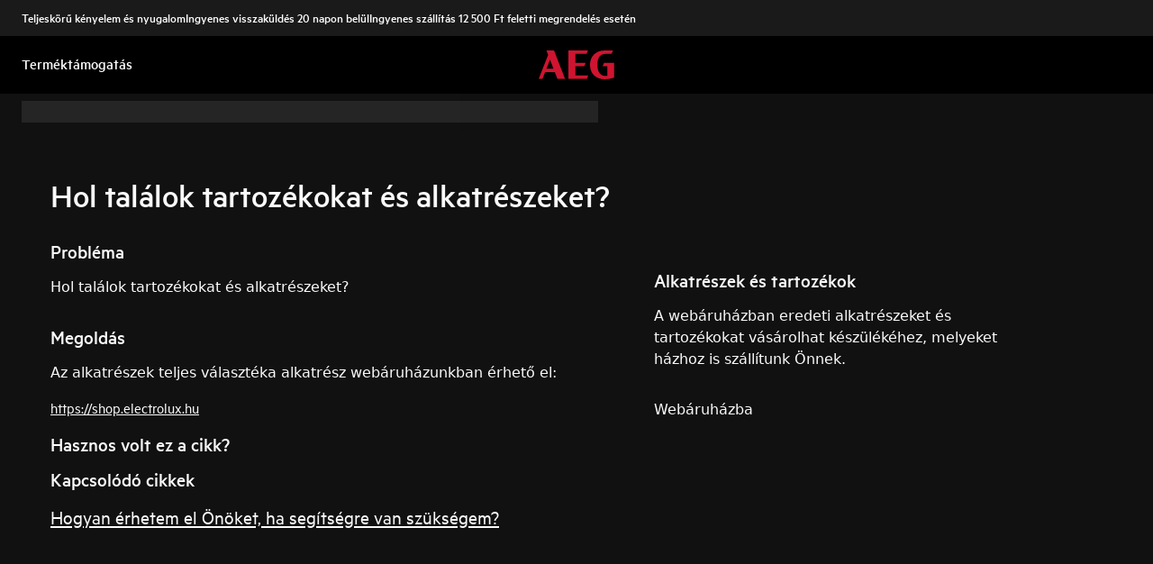

--- FILE ---
content_type: text/html; charset=utf-8
request_url: https://support.aeg.hu/support-articles/article/hol-talalok-tartozekokat-es-alkatreszeket?locale=hu-HU
body_size: 33797
content:
<!DOCTYPE html><html lang="hu-HU"><head><meta charSet="utf-8"/><meta name="viewport" content="width=device-width, initial-scale=1"/><link rel="preload" as="image" href="/support-articles/assets/aeg/footer-logo.svg"/><link rel="stylesheet" href="/support-articles/_next/static/css/f88076c28bb36ba4.css" data-precedence="next"/><link rel="preload" as="script" fetchPriority="low" href="/support-articles/_next/static/chunks/webpack-27865920e58797ce.js"/><script src="/support-articles/_next/static/chunks/bf6a786c-a7693e0ca5543e8a.js" async=""></script><script src="/support-articles/_next/static/chunks/831-a3d639f990d9b124.js" async=""></script><script src="/support-articles/_next/static/chunks/main-app-c447aa0a53e44f3b.js" async=""></script><script src="/support-articles/_next/static/chunks/2062-254db6ddd7128261.js" async=""></script><script src="/support-articles/_next/static/chunks/1025-09727ca8c6a13f6d.js" async=""></script><script src="/support-articles/_next/static/chunks/app/(main)/article/%5Bslug%5D/error-9a5f1b0a383dab88.js" async=""></script><script src="/support-articles/_next/static/chunks/app/global-error-92b7d01b2e44fbeb.js" async=""></script><script src="/support-articles/_next/static/chunks/6720-e309b096a2f9c6a5.js" async=""></script><script src="/support-articles/_next/static/chunks/7242-a74f37dae9a4100b.js" async=""></script><script src="/support-articles/_next/static/chunks/8003-16d10768e962ddb4.js" async=""></script><script src="/support-articles/_next/static/chunks/2972-3353a5880e2f8d8b.js" async=""></script><script src="/support-articles/_next/static/chunks/8213-e81119a24f41566d.js" async=""></script><script src="/support-articles/_next/static/chunks/8439-a72657937bd0c1bc.js" async=""></script><script src="/support-articles/_next/static/chunks/381-171afbdb9df6f0e3.js" async=""></script><script src="/support-articles/_next/static/chunks/7475-60976c9b6989b870.js" async=""></script><script src="/support-articles/_next/static/chunks/app/(main)/article/%5Bslug%5D/page-c42eedc18924928d.js" async=""></script><script src="/support-articles/_next/static/chunks/2191-a1e224eeeedf118f.js" async=""></script><script src="/support-articles/_next/static/chunks/app/layout-2500c02d0dae43cb.js" async=""></script><script src="/support-articles/_next/static/chunks/app/(main)/layout-b9f07b2cbc9cfd92.js" async=""></script><link rel="preload" href="https://www.googletagmanager.com/gtm.js?id=GTM-T2MQ9T" as="script"/><title>Hol találok tartozékokat és alkatrészeket? | AEG</title><meta name="description" content="Az alkatrészek teljes választéka alkatrész webáruházunkban érhető el:

https://shop.electrolux.hu"/><meta name="robots" content="index, follow"/><link rel="canonical" href="https://support.aeg.hu/support-articles/article/hol-talalok-tartozekokat-es-alkatreszeket"/><link rel="alternate" hrefLang="cs-CZ" href="https://support.aeg.cz/support-articles/article/kde-najdu-prislusenstvi-a-nahradni-dily"/><link rel="alternate" hrefLang="da-DK" href="https://support.aeg.dk/support-articles/article/hvor-kan-jeg-finde-tilbehor-og-reservedele"/><link rel="alternate" hrefLang="nl-NL" href="https://support.aeg.nl/support-articles/article/waar-vind-ik-accessoires-en-onderdelen"/><link rel="alternate" hrefLang="nl-BE" href="https://support.aeg.be/support-articles/article/waar-vind-ik-accessoires-en-reserveonderdelen"/><link rel="alternate" hrefLang="en-IE" href="https://support.aeg.ie/support-articles/article/where-can-i-find-accessories-and-spare-parts"/><link rel="alternate" hrefLang="en-GB" href="https://support.aeg.co.uk/support-articles/article/where-can-i-find-accessories-and-spare-parts"/><link rel="alternate" hrefLang="fi-FI" href="https://support.aeg.fi/support-articles/article/mista-loydan-lisatarvikkeita-ja-varaosia"/><link rel="alternate" hrefLang="fr-BE" href="https://support.aeg.be/support-articles/article/ou-puis-je-trouver-des-accessoires-et-des-pieces-de-rechange?locale=fr-BE"/><link rel="alternate" hrefLang="de-DE" href="https://support.aeg.de/support-articles/article/wo-finde-ich-zubehor-und-ersatzteile"/><link rel="alternate" hrefLang="de-AT" href="https://support.aeg.at/support-articles/article/wo-finde-ich-zubehoer-und-ersatzteile"/><link rel="alternate" hrefLang="hu-HU" href="https://support.aeg.hu/support-articles/article/hol-talalok-tartozekokat-es-alkatreszeket"/><link rel="alternate" hrefLang="nb-NO" href="https://support.aeg.no/support-articles/article/hvor-kan-jeg-finne-tilbehor-og-reservedeler"/><link rel="alternate" hrefLang="pt-PT" href="https://support.aeg.pt/support-articles/article/onde-posso-adquirir-consumiveis-pecas-e-acessorios"/><link rel="alternate" hrefLang="sk-SK" href="https://support.aeg.sk/support-articles/article/kde-najdem-prislusenstvo-a-nahradne-diely"/><link rel="alternate" hrefLang="es-ES" href="https://support.aeg.com.es/support-articles/article/donde-puedo-encontrar-accesorios-y-repuestos-para-mi-aparato"/><link rel="alternate" hrefLang="sv-SE" href="https://support.aeg.se/support-articles/article/var-hittar-jag-tillbehor-och-reservdelar"/><meta property="og:title" content="Hol találok tartozékokat és alkatrészeket? | AEG"/><meta property="og:description" content="Az alkatrészek teljes választéka alkatrész webáruházunkban érhető el:

https://shop.electrolux.hu"/><meta property="og:locale" content="hu-HU"/><meta property="og:image" content="https://support.aeg.hu/support-articles/images/startpage/support-aeg.avif"/><meta property="og:type" content="article"/><meta name="twitter:card" content="summary_large_image"/><meta name="twitter:title" content="Hol találok tartozékokat és alkatrészeket? | AEG"/><meta name="twitter:description" content="Az alkatrészek teljes választéka alkatrész webáruházunkban érhető el:

https://shop.electrolux.hu"/><meta name="twitter:image" content="https://support.aeg.hu/support-articles/images/startpage/support-aeg.avif"/><link rel="icon" href="/support-articles/assets/aeg/favicon.ico" type="image/x-icon"/><style>/**
 * Do not edit directly, this file was auto-generated.
 */

:root {
  --sds-font-family-default: Metric, 'Metric Fallback', Arial, sans-serif;
  --sds-font-weight-subtle: 300;
  --sds-font-weight-default: 400;
  --sds-font-weight-emphasis: 500;
  --sds-font-line-height-default: 1.29;
  --sds-font-line-height-s: 0.95;
  --sds-font-line-height-m: 1.03;
  --sds-font-line-height-l: 1.29;
  --sds-font-line-height-display-xs: 36px; /* 95% */
  --sds-font-line-height-display-s: 46px; /* 95% */
  --sds-font-line-height-display-m: 55px; /* 95% */
  --sds-font-line-height-display-l: 73px; /* 95% */
  --sds-font-line-height-preamble-s: 31px; /* 129% */
  --sds-font-line-height-preamble-m: 37px; /* 129% */
  --sds-font-line-height-heading-xs: 20px; /* 103% */
  --sds-font-line-height-heading-s: 23px; /* 103% */
  --sds-font-line-height-heading-m: 25px; /* 103% */
  --sds-font-line-height-heading-l: 29px; /* 103% */
  --sds-font-line-height-subheading-xs: 18px; /* 129% */
  --sds-font-line-height-subheading-s: 22px; /* 129% */
  --sds-font-line-height-subheading-m: 25px; /* 129% */
  --sds-font-line-height-subheading-l: 28px; /* 129% */
  --sds-font-line-height-body-xs: 18px; /* 129% */
  --sds-font-line-height-body-s: 22px; /* 129% */
  --sds-font-line-height-body-m: 25px; /* 129% */
  --sds-font-line-height-body-l: 28px; /* 129% */
  --sds-font-line-height-label-xs: 14px; /* 103% */
  --sds-font-line-height-label-s: 18px; /* 103% */
  --sds-font-line-height-label-m: 20px; /* 103% */
  --sds-font-line-height-label-l: 23px; /* 103% */
  --sds-font-display-xs:
    500 38px/36px Metric, 'Metric Fallback', Arial, sans-serif; /* Used for large page titles and sections. */
  --sds-font-display-s: 500 48px/46px Metric, 'Metric Fallback', Arial, sans-serif;
  --sds-font-display-m: 500 58px/55px Metric, 'Metric Fallback', Arial, sans-serif;
  --sds-font-display-l: 500 77px/73px Metric, 'Metric Fallback', Arial, sans-serif;
  --sds-font-preamble-s:
    400 24px/31px Metric, 'Metric Fallback', Arial, sans-serif; /* Used for high emphasis intro paragraphs, paired with display font styles. */
  --sds-font-preamble-m: 400 29px/37px Metric, 'Metric Fallback', Arial, sans-serif;
  --sds-font-heading-xs:
    500 19px/20px Metric, 'Metric Fallback', Arial, sans-serif; /* Used for default titles paired with paragraphs or inside components. */
  --sds-font-heading-s: 500 22px/23px Metric, 'Metric Fallback', Arial, sans-serif;
  --sds-font-heading-m: 500 24px/25px Metric, 'Metric Fallback', Arial, sans-serif;
  --sds-font-heading-l: 500 29px/29px Metric, 'Metric Fallback', Arial, sans-serif;
  --sds-font-subheading-xs:
    500 14px/18px Metric, 'Metric Fallback', Arial, sans-serif; /* Used to create more hierarchy within layouts when needed. */
  --sds-font-subheading-s: 500 17px/22px Metric, 'Metric Fallback', Arial, sans-serif;
  --sds-font-subheading-m: 500 19px/25px Metric, 'Metric Fallback', Arial, sans-serif;
  --sds-font-subheading-l: 500 22px/28px Metric, 'Metric Fallback', Arial, sans-serif;
  --sds-font-body-xs:
    400 14px/18px Metric, 'Metric Fallback', Arial, sans-serif; /* Used for main text content in a layout. */
  --sds-font-body-s: 400 17px/22px Metric, 'Metric Fallback', Arial, sans-serif;
  --sds-font-body-m: 400 19px/25px Metric, 'Metric Fallback', Arial, sans-serif;
  --sds-font-body-l: 400 22px/28px Metric, 'Metric Fallback', Arial, sans-serif;
  --sds-font-body-emphasis-xs:
    500 14px/18px Metric, 'Metric Fallback', Arial, sans-serif; /* Emphasis: used for highlighting words or sentences in a main text content. */
  --sds-font-body-emphasis-s: 500 17px/22px Metric, 'Metric Fallback', Arial, sans-serif;
  --sds-font-body-emphasis-m: 500 19px/25px Metric, 'Metric Fallback', Arial, sans-serif;
  --sds-font-body-emphasis-l: 500 22px/28px Metric, 'Metric Fallback', Arial, sans-serif;
  --sds-font-link-xs:
    400 14px/18px Metric, 'Metric Fallback', Arial, sans-serif; /* Used for text links. */
  --sds-font-link-s: 400 17px/22px Metric, 'Metric Fallback', Arial, sans-serif;
  --sds-font-link-m: 400 19px/25px Metric, 'Metric Fallback', Arial, sans-serif;
  --sds-font-link-l: 400 22px/28px Metric, 'Metric Fallback', Arial, sans-serif;
  --sds-font-link-emphasis-xs:
    500 14px/18px Metric, 'Metric Fallback', Arial, sans-serif; /* Emphasis: used when a link is part of a sentence that is highlighted. */
  --sds-font-link-emphasis-s: 500 17px/22px Metric, 'Metric Fallback', Arial, sans-serif;
  --sds-font-link-emphasis-m: 500 19px/25px Metric, 'Metric Fallback', Arial, sans-serif;
  --sds-font-link-emphasis-l: 500 22px/28px Metric, 'Metric Fallback', Arial, sans-serif;
  --sds-font-label-xs:
    400 14px/14px Metric, 'Metric Fallback', Arial, sans-serif; /* Used for details or interactive items such as buttons, tabs, chips or menu list items. */
  --sds-font-label-s: 400 17px/18px Metric, 'Metric Fallback', Arial, sans-serif;
  --sds-font-label-m: 400 19px/20px Metric, 'Metric Fallback', Arial, sans-serif;
  --sds-font-label-l: 400 22px/23px Metric, 'Metric Fallback', Arial, sans-serif;
  --sds-font-label-emphasis-xs:
    500 14px/14px Metric, 'Metric Fallback', Arial, sans-serif; /* Used for details or interactive items such as buttons, tabs, chips or menu list items that needs emphasis. */
  --sds-font-label-emphasis-s: 500 17px/18px Metric, 'Metric Fallback', Arial, sans-serif;
  --sds-font-label-emphasis-m: 500 19px/20px Metric, 'Metric Fallback', Arial, sans-serif;
  --sds-font-label-emphasis-l: 500 22px/23px Metric, 'Metric Fallback', Arial, sans-serif;
  --sds-font-font-size-display-xs: 38px;
  --sds-font-font-size-display-s: 48px;
  --sds-font-font-size-display-m: 58px;
  --sds-font-font-size-display-l: 77px;
  --sds-font-font-size-preamble-s: 24px;
  --sds-font-font-size-preamble-m: 29px;
  --sds-font-font-size-heading-xs: 19px;
  --sds-font-font-size-heading-s: 22px;
  --sds-font-font-size-heading-m: 24px;
  --sds-font-font-size-heading-l: 29px;
  --sds-font-font-size-subheading-xs: 14px;
  --sds-font-font-size-subheading-s: 17px;
  --sds-font-font-size-subheading-m: 19px;
  --sds-font-font-size-subheading-l: 22px;
  --sds-font-font-size-body-xs: 14px;
  --sds-font-font-size-body-s: 17px;
  --sds-font-font-size-body-m: 19px;
  --sds-font-font-size-body-l: 22px;
  --sds-color-background: #111111; /* Background color is reserved for the main background of each page. */
  --sds-color-on-background-100: #fafafa; /* OnBackground colors are used for elements like texts, icons, shapes, dividers, or strokes that sit on top of the background color. */
  --sds-color-on-background-200: #cccccc;
  --sds-color-on-background-300: #919191;
  --sds-color-on-background-400: #5e5e5e;
  --sds-color-on-background-500: #3b3b3b;
  --sds-color-surface-100: #3b3b3b; /* Surface colors are used for sections, main areas, and components background such as panels, cards, modals and so on. */
  --sds-color-surface-200: #303030;
  --sds-color-surface-300: #262626;
  --sds-color-surface-400: #1a1a1a;
  --sds-color-surface-500: #111111;
  --sds-color-on-surface-100: #fafafa; /* OnSurface colors are used for elements like texts, icons, shapes, dividers, or strokes that sit on top of surface colors. */
  --sds-color-on-surface-200: #cccccc;
  --sds-color-on-surface-300: #919191;
  --sds-color-on-surface-400: #5e5e5e;
  --sds-color-on-surface-500: #3b3b3b;
  --sds-color-container-100: #f6f6f6; /* Container colors are used for buttons as well as other small interactive elements such as form controls or list items. */
  --sds-color-container-200: #919191;
  --sds-color-container-300: #474747;
  --sds-color-container-400: #303030;
  --sds-color-container-500: #262626;
  --sds-color-on-container-100: #fafafa; /* OnContainer colors are used for elements like texts, icons, shapes, dividers, or strokes that sit on top of container colors. */
  --sds-color-on-container-200: #cccccc;
  --sds-color-on-container-300: #6a6a6a;
  --sds-color-on-container-400: #474747;
  --sds-color-on-container-500: #000000;
  --sds-color-primary-100: #d01935; /* Primary colors are mainly used for emphasis buttons or interactive states. They can also be used for specific sections or components – and elements like icons, small pictograms, and illustrations within them. */
  --sds-color-primary-200: #a41029;
  --sds-color-primary-300: #780c23;
  --sds-color-primary-400: #620b1f;
  --sds-color-primary-500: #4f091b;
  --sds-color-on-primary-100: #ffffff; /* OnPrimary colors are used for elements like texts, icons, shapes, dividers, or strokes that sit on top of primary colors. */
  --sds-color-on-primary-200: #f9e2e5;
  --sds-color-on-primary-300: #f2bec6;
  --sds-color-on-primary-400: #f9e2e5;
  --sds-color-on-primary-500: #ffffff;
  --sds-color-secondary-100: #525252; /* Secondary colors are used as a complement to primary colors. They are used mainly for specific sections or components – and elements like icons, small pictograms, and illustrations within them. */
  --sds-color-secondary-200: #474747;
  --sds-color-secondary-300: #3b3b3b;
  --sds-color-secondary-400: #303030;
  --sds-color-secondary-500: #1a1a1a;
  --sds-color-on-secondary-100: #fafafa; /* OnSecondary colors are used for elements like texts, icons, shapes, dividers, or strokes that sit on top of secondary colors. */
  --sds-color-on-secondary-200: #dadada;
  --sds-color-on-secondary-300: #bbbbbb;
  --sds-color-on-secondary-400: #dadada;
  --sds-color-on-secondary-500: #fafafa;
  --sds-color-tertiary-100: #623c42; /* Tertiary colors are used for specific sections or components – and elements like icons, small pictograms, and illustrations within them – with a higher focus than primary or secondary colors. */
  --sds-color-tertiary-200: #523237;
  --sds-color-tertiary-300: #42292d;
  --sds-color-tertiary-400: #352024;
  --sds-color-tertiary-500: #241619;
  --sds-color-on-tertiary-100: #ffffff; /* OnTertiary colors are used for elements like texts, icons, shapes, dividers, or strokes that sit on top of tertiary colors. */
  --sds-color-on-tertiary-200: #fce0e4;
  --sds-color-on-tertiary-300: #f9bcc5;
  --sds-color-on-tertiary-400: #fce0e4;
  --sds-color-on-tertiary-500: #ffffff;
  --sds-color-info-100: #e8e8e8; /* Info colors are used to highlight important but not critical information that doesn’t necessary require an immediate action. They can be used in the form of buttons, banners, messages, badges, or other indicators such as progress bars. */
  --sds-color-info-200: #bbbbbb;
  --sds-color-info-300: #6a6a6a;
  --sds-color-info-400: #525252;
  --sds-color-info-500: #303030;
  --sds-color-on-info-100: #ffffff; /* OnInfo colors are used for elements like texts, icons, shapes, dividers, or strokes that sit on top of info colors. */
  --sds-color-on-info-200: #e8e8e8;
  --sds-color-on-info-300: #cccccc;
  --sds-color-on-info-400: #3b3b3b;
  --sds-color-on-info-500: #000000;
  --sds-color-success-100: #17a749; /* Success colors are used to indicates something positive, like the success of a user action. They can be used in the form of buttons, banners, messages, prompts, or badges. */
  --sds-color-success-200: #12893b;
  --sds-color-success-300: #0c5f29;
  --sds-color-success-400: #09441e;
  --sds-color-success-500: #062c13;
  --sds-color-on-success-100: #edf8f1; /* OnSuccess colors are used for elements like texts, icons, shapes, dividers, or strokes that sit on top of success colors. */
  --sds-color-on-success-200: #b9e4c8;
  --sds-color-on-success-300: #78cc95;
  --sds-color-on-success-400: #062c13;
  --sds-color-on-success-500: #000000;
  --sds-color-danger-100: #fd574f; /* Danger colors are used to warn the user about critical information that requires an immediate action, to display errors, or to warn about the destructive consequences of a specific action, such as deleting an account. They can be used in the form of buttons, banners, messages, prompts, alerts, or badges. */
  --sds-color-danger-200: #e13229;
  --sds-color-danger-300: #9c231c;
  --sds-color-danger-400: #731915;
  --sds-color-danger-500: #4b110e;
  --sds-color-on-danger-100: #fff3f2; /* OnDanger colors are used for elements like texts, icons, shapes, dividers, or strokes that sit on top of danger colors. */
  --sds-color-on-danger-200: #ffcdcb;
  --sds-color-on-danger-300: #fea29d;
  --sds-color-on-danger-400: #4b110e;
  --sds-color-on-danger-500: #000000;
  --sds-color-caution-100: #ffd726; /* Caution colors are used to warn the user about relevant and potentially critical information or about the consequences of a specific action, e.g. leaving a flow before completing it. They can be used in the form of buttons, banners, messages, prompts, alerts, or badges. */
  --sds-color-caution-200: #f4c703;
  --sds-color-caution-300: #8f7402;
  --sds-color-caution-400: #554501;
  --sds-color-caution-500: #3a3001;
  --sds-color-on-caution-100: #ffffff; /* OnCaution colors are used for elements like texts, icons, shapes, dividers, or strokes that sit on top of information colors. */
  --sds-color-on-caution-200: #fff7d6;
  --sds-color-on-caution-300: #ffd726;
  --sds-color-on-caution-400: #473a01;
  --sds-color-on-caution-500: #000000;
  --sds-color-vis-decorative-100: #780c23; /* Decorative colors match primary colors – with slightly darker shades – to achieve the right theme switch with other brands of Electrolux group. They are used only for specific sections – and elements like icons, small pictograms, and illustrations within them. */
  --sds-color-vis-decorative-200: #620b1f;
  --sds-color-vis-decorative-300: #4f091b;
  --sds-color-vis-decorative-400: #380613;
  --sds-color-vis-decorative-500: #27040d;
  --sds-color-vis-on-decorative-100: #ffffff; /* OnDecorative colors are used for elements like texts, icons, shapes, dividers, or strokes that sit on top of decorative colors. */
  --sds-color-vis-on-decorative-200: #f9e2e5;
  --sds-color-vis-on-decorative-300: #f2bec6;
  --sds-color-vis-on-decorative-400: #f9e2e5;
  --sds-color-vis-on-decorative-500: #ffffff;
  --sds-color-vis-eco-100: #004424; /* Eco colors are used in all the context where the brand needs to express the concept of sustainability, e.g. an eco line of products or a part of a marketing campaign describing recycling and re-usability. They are used mainly for specific sections – and elements like icons, small pictograms, and illustrations within them – as well as contextual emphasis buttons. */
  --sds-color-vis-eco-200: #00381d;
  --sds-color-vis-eco-300: #002d17;
  --sds-color-vis-eco-400: #00381d;
  --sds-color-vis-eco-500: #004424;
  --sds-color-vis-on-eco-100: #ffffff; /* OnEco colors are used for elements like texts, icons, shapes, dividers, or strokes that sit on top of eco colors. */
  --sds-color-vis-on-eco-200: #eaf9f2;
  --sds-color-vis-on-eco-300: #aae6ca;
  --sds-color-vis-on-eco-400: #eaf9f2;
  --sds-color-vis-on-eco-500: #ffffff;
  --sds-color-vis-gradient-100: linear-gradient(
    180deg,
    rgba(0, 0, 0, 0%) 50%,
    rgba(0, 0, 0, 80%) 100%
  ); /* Gradients colors are applied to surfaces that separate images from a texts paced on top of them, in order to increase the readability and make the information accessible. */
  --sds-color-vis-gradient-200: linear-gradient(
    180deg,
    rgba(0, 0, 0, 0%) 0%,
    rgba(0, 0, 0, 50%) 50%,
    rgba(0, 0, 0, 70%) 100%
  );
  --sds-color-vis-gradient-stops-100: rgba(0, 0, 0, 80%);
  --sds-color-vis-gradient-stops-200: rgba(0, 0, 0, 70%);
  --sds-color-vis-gradient-stops-300: rgba(0, 0, 0, 50%);
  --sds-color-vis-gradient-stops-transparent: rgba(0, 0, 0, 0%);
  --sds-color-vis-on-gradient-100: #ffffff; /* OnGradient colors are used for texts or other elements placed on top of images. */
  --sds-color-vis-promotion-deal-100: #8f0e26;
  --sds-color-vis-promotion-deal-500: #ffffff;
  --sds-color-vis-promotion-on-deal-100: #780c23;
  --sds-color-vis-promotion-on-deal-500: #ffffff;
  --sds-color-vis-promotion-blackmonth-100: #000000;
  --sds-color-vis-promotion-on-blackmonth-500: #ffffff;
  --sds-color-vis-rating-100: #ffffff;
  --sds-color-vis-rating-200: #bbbbbb;
  --sds-opacity-container-100: 30%;
  --sds-opacity-container-200: 40%;
  --sds-opacity-container-300: 50%;
  --sds-opacity-container-400: 70%;
  --sds-opacity-container-500: 85%;
  --sds-opacity-container-none: 0%;
  --sds-radius-none: 0;
  --sds-radius-xs: 0;
  --sds-radius-s: 0;
  --sds-radius-m: 0;
  --sds-radius-l: 0;
  --sds-radius-xl: 40px;
  --sds-drop-shadow-default-s: 0 0 10px 4px rgba(0, 0, 0, 100%); /* Used for elements positioned at the lowest level within the elevation model (e.g. sticky panels) When translating the design to a dark theme, "default" shadows translate darker than the "subtle" ones. */
  --sds-drop-shadow-default-m: 0 0 25px 8px rgba(0, 0, 0, 100%); /* Used for elements positioned at the middle level within the elevation model (e.g. product cards) When translating the design to a dark theme, "default" shadows translate darker than the "subtle" ones. */
  --sds-drop-shadow-default-l: 0 0 50px 15px rgba(0, 0, 0, 100%); /* Used for elements positioned at the highest level within the elevation model (e.g. toasts) When translating the design to a dark theme, "default" shadows translate darker than the "subtle" ones. */
  --sds-drop-shadow-subtle-s: 0 0 10px 4px rgba(0, 0, 0, 30%); /* Used for elements positioned at the lowest level within the elevation model (e.g. sticky panels) When translating the design to a dark theme, “subtle” shadows translate softer than the “default” ones. */
  --sds-drop-shadow-subtle-m: 0 0 25px 8px rgba(0, 0, 0, 30%); /* Used for elements positioned at the middle level within the elevation model (e.g. product cards) When translating the design to a dark theme, “subtle” shadows translate softer than the “default” ones. */
  --sds-drop-shadow-subtle-l: 0 0 50px 15px rgba(0, 0, 0, 30%); /* Used for elements positioned at the highest level within the elevation model (e.g. toasts) When translating the design to a dark theme, “subtle” shadows translate softer than the “default” ones. */
  --sds-stroke-width-none: 0;
  --sds-stroke-width-s: 1px;
  --sds-stroke-width-m: 2px;
  --sds-stroke-width-l: 3px;
  --sds-space-stack-none: 0;
  --sds-space-stack-xxxs: 1px;
  --sds-space-stack-xxs: 4px;
  --sds-space-stack-xs: 8px;
  --sds-space-stack-s: 16px;
  --sds-space-stack-m: 24px;
  --sds-space-stack-l: 32px;
  --sds-space-stack-xl: 40px;
  --sds-space-stack-xxl: 48px;
  --sds-space-stack-xxxl: 64px;
  --sds-space-inline-none: 0;
  --sds-space-inline-xxxs: 1px;
  --sds-space-inline-xxs: 4px;
  --sds-space-inline-xs: 8px;
  --sds-space-inline-s: 16px;
  --sds-space-inline-m: 24px;
  --sds-space-inline-l: 32px;
  --sds-space-inline-xl: 40px;
  --sds-space-inline-xxl: 48px;
  --sds-space-inline-xxxl: 64px;
  --sds-space-inset-none: 0;
  --sds-space-inset-xxxs: 4px;
  --sds-space-inset-xxs: 8px;
  --sds-space-inset-xs: 16px;
  --sds-space-inset-s: 24px;
  --sds-space-inset-m: 32px;
  --sds-space-inset-l: 40px;
  --sds-space-inset-xl: 48px;
  --sds-space-inset-xxl: 64px;
  --sds-space-inset-xxxl: 96px;
  --sds-brand-name: AEG;
  --sds-wrapper-primary-color-subtle: #303030;
  --sds-wrapper-primary-color-on-subtle: #fafafa;
  --sds-component-blur-container-100: 5px;
  --sds-component-blur-container-200: 20px;
  --sds-component-blur-container-300: 50px;
  --sds-component-icon-size-xxs: 12px;
  --sds-component-icon-size-xs: 16px;
  --sds-component-icon-size-s: 20px;
  --sds-component-icon-size-m: 24px;
  --sds-component-icon-size-l: 28px;
  --sds-component-icon-size-xl: 32px;
  --sds-component-icon-size-xxl: 40px;
  --sds-component-focus-outline-border-normal: 1px solid #000000;
  --sds-component-focus-outline-border-inverted: 1px solid #ffffff;
  --sds-component-focus-outline-border-inset: 4px;
  --sds-component-price-font-size-xs: 14px;
  --sds-component-price-font-size-s: 16px;
  --sds-component-price-font-size-m: 18px;
  --sds-component-price-font-size-l: 24px;
  --sds-component-price-font-emphasis-xs:
    500 17px/18px Metric, 'Metric Fallback', Arial, sans-serif;
  --sds-component-price-font-emphasis-s: 500 19px/20px Metric, 'Metric Fallback', Arial, sans-serif;
  --sds-component-price-font-emphasis-m: 500 22px/23px Metric, 'Metric Fallback', Arial, sans-serif;
  --sds-component-price-font-emphasis-l: 500 29px/29px Metric, 'Metric Fallback', Arial, sans-serif;
  --sds-component-price-font-muted-xs: 400 17px/18px Metric, 'Metric Fallback', Arial, sans-serif;
  --sds-component-price-font-muted-s: 400 19px/20px Metric, 'Metric Fallback', Arial, sans-serif;
  --sds-component-price-font-muted-m: 400 22px/23px Metric, 'Metric Fallback', Arial, sans-serif;
  --sds-component-price-font-muted-l: 400 29px/29px Metric, 'Metric Fallback', Arial, sans-serif;
  --sds-component-color-none: rgba(0, 0, 0, 0%);
  --sds-component-color-focus-outline: #8dc0ee; /* Used only for focus:state outlines. */
  --sds-component-pictogram-size-xxxs: 32px;
  --sds-component-pictogram-size-xxs: 40px;
  --sds-component-pictogram-size-xs: 48px;
  --sds-component-pictogram-size-s: 56px;
  --sds-component-pictogram-size-m: 64px;
  --sds-component-pictogram-size-l: 80px;
  --sds-component-badge-font-xs:
    600 10px/0.95 'Readex Pro', Arial, sans-serif; /* Used for digits within a notification badge */
  --sds-form-control-border-normal: 1px solid rgba(250, 250, 250, 60%);
  --sds-form-control-border-hover: 1px solid #fafafa;
  --sds-form-control-border-focus: 1px solid #fafafa;
  --sds-form-control-border-error: 1px solid #fd574f;
  --sds-form-control-border-color-normal: rgba(250, 250, 250, 60%);
  --sds-form-control-border-color-hover: #fafafa;
  --sds-form-control-border-color-focus: #fafafa;
  --sds-form-control-border-color-error: #fd574f;
  --sds-form-control-radius-l: 0;
  --sds-form-control-radius-s: 0;
  --sds-form-control-button-height-l: 56px; /* Used to adapt buttons to the size of the input fields */
  --sds-form-control-button-height-s: 48px; /* Used to adapt buttons to the size of the input fields */
  --sds-form-control-opacity-disabled: 40%;
  --sds-form-control-color-normal: rgba(246, 246, 246, 6%);
  --sds-form-control-placeholder-color-normal: rgba(250, 250, 250, 60%);
  --sds-form-control-text-color-normal: #fafafa;
  --sds-form-control-label-color-normal: #fafafa;
  --sds-form-control-helper-color-subtle: rgba(
    250,
    250,
    250,
    60%
  ); /* Used for default helper messages */
  --sds-form-control-helper-color-emphasis: #fafafa; /* Used for error messages */
  --sds-overlay-panel-radius: 0; /* Used for modals and bottom sheets. For bottom sheets, it apples only to top-left and top-right coreners. */
  --sds-focus-outline-radius-button: 0;
  --sds-focus-outline-radius-round: 40px;
  --sds-focus-outline-radius-sharp: 0;
  --sds-button-radius: 0;
  --sds-button-opacity-disabled: 50%;
  --sds-button-opacity-muted-disabled: 40%;
  --sds-button-color-emphasis1-normal: #d01935;
  --sds-button-color-emphasis1-hover: rgba(208, 25, 53, 85%);
  --sds-button-color-emphasis1-pressed: rgba(208, 25, 53, 85%);
  --sds-button-color-emphasis2-normal: #f6f6f6;
  --sds-button-color-emphasis2-hover: rgba(246, 246, 246, 85%);
  --sds-button-color-emphasis2-pressed: rgba(246, 246, 246, 85%);
  --sds-button-color-emphasis3-normal: #f6f6f6;
  --sds-button-color-emphasis3-hover: rgba(246, 246, 246, 85%);
  --sds-button-color-emphasis3-pressed: rgba(246, 246, 246, 85%);
  --sds-button-color-emphasis4-normal: #f6f6f6;
  --sds-button-color-emphasis4-hover: rgba(246, 246, 246, 85%);
  --sds-button-color-emphasis4-pressed: rgba(246, 246, 246, 85%);
  --sds-button-color-emphasis5-normal: #f6f6f6;
  --sds-button-color-emphasis5-hover: rgba(246, 246, 246, 85%);
  --sds-button-color-emphasis5-pressed: rgba(246, 246, 246, 85%);
  --sds-button-color-subtle-normal: #f6f6f6;
  --sds-button-color-subtle-hover: rgba(246, 246, 246, 85%);
  --sds-button-color-subtle-pressed: rgba(246, 246, 246, 85%);
  --sds-button-color-emphasis-invert-normal: #ffffff;
  --sds-button-color-emphasis-invert-hover: rgba(255, 255, 255, 85%);
  --sds-button-color-emphasis-invert-pressed: rgba(255, 255, 255, 85%);
  --sds-button-color-on-subtle-normal: #000000;
  --sds-button-color-on-emphasis-invert-normal: #000000;
  --sds-button-color-on-muted-invert-normal: #ffffff;
  --sds-button-color-on-muted-invert-hover: rgba(255, 255, 255, 50%);
  --sds-button-color-on-muted-invert-pressed: rgba(255, 255, 255, 50%);
  --sds-button-color-on-emphasis1-normal: #ffffff;
  --sds-button-color-on-emphasis2-normal: #000000;
  --sds-button-color-on-emphasis3-normal: #000000;
  --sds-button-color-on-emphasis4-normal: #000000;
  --sds-button-color-on-emphasis5-normal: #000000;
  --sds-button-color-on-deal-normal: #780c23;
  --sds-button-color-on-muted1-normal: #fafafa;
  --sds-button-color-on-muted1-hover: rgba(250, 250, 250, 40%);
  --sds-button-color-on-muted1-pressed: rgba(250, 250, 250, 40%);
  --sds-button-color-on-success-normal: #000000;
  --sds-button-color-on-caution-normal: #000000;
  --sds-button-color-on-danger-normal: #000000;
  --sds-button-color-on-info-normal: #000000;
  --sds-button-color-on-muted2-normal: #fafafa;
  --sds-button-color-on-muted2-hover: rgba(250, 250, 250, 40%);
  --sds-button-color-on-muted2-pressed: rgba(250, 250, 250, 40%);
  --sds-button-color-on-muted3-normal: #ffffff;
  --sds-button-color-on-muted3-hover: rgba(255, 255, 255, 40%);
  --sds-button-color-on-muted3-pressed: rgba(255, 255, 255, 40%);
  --sds-button-color-on-muted4-normal: #ffffff;
  --sds-button-color-on-muted4-hover: rgba(255, 255, 255, 40%);
  --sds-button-color-on-muted4-pressed: rgba(255, 255, 255, 40%);
  --sds-button-color-on-muted5-normal: #ffffff;
  --sds-button-color-on-muted5-hover: rgba(255, 255, 255, 40%);
  --sds-button-color-on-muted5-pressed: rgba(255, 255, 255, 40%);
  --sds-button-color-success-normal: #17a749;
  --sds-button-color-success-hover: rgba(23, 167, 73, 85%);
  --sds-button-color-success-pressed: rgba(23, 167, 73, 85%);
  --sds-button-color-caution-normal: #f4c703;
  --sds-button-color-caution-hover: rgba(244, 199, 3, 85%);
  --sds-button-color-caution-pressed: rgba(244, 199, 3, 85%);
  --sds-button-color-danger-normal: #fd574f;
  --sds-button-color-danger-hover: rgba(253, 87, 79, 85%);
  --sds-button-color-danger-pressed: rgba(253, 87, 79, 85%);
  --sds-button-color-info-normal: #e8e8e8;
  --sds-button-color-info-hover: rgba(232, 232, 232, 85%);
  --sds-button-color-info-pressed: rgba(232, 232, 232, 85%);
  --sds-button-color-play: rgba(255, 255, 255, 50%);
  --sds-button-color-deal-normal: #ffffff;
  --sds-button-color-deal-hover: rgba(255, 255, 255, 85%);
  --sds-button-color-deal-pressed: rgba(255, 255, 255, 85%);
  --sds-button-height-l: 48px;
  --sds-button-height-s: 40px;
  --sds-button-icon-size-l: 20px;
  --sds-button-icon-size-s: 16px;
  --sds-button-padding-h-l: 16px;
  --sds-button-padding-h-s: 16px;
  --sds-button-gap-l: 8px;
  --sds-button-gap-s: 4px;
  --sds-button-label-font-m: 500 19px/20px Metric, 'Metric Fallback', Arial, sans-serif;
  --sds-button-label-font-s: 500 17px/18px Metric, 'Metric Fallback', Arial, sans-serif;
  --sds-callout-color-emphasis1-default: #620b1f;
  --sds-callout-color-emphasis1-invert: #780c23;
  --sds-callout-color-emphasis2-default: #303030;
  --sds-callout-color-emphasis2-invert: #525252;
  --sds-callout-color-emphasis3-default: #352024;
  --sds-callout-color-emphasis3-invert: #623c42;
  --sds-callout-color-emphasis4-default: #380613;
  --sds-callout-color-emphasis4-invert: #780c23;
  --sds-callout-color-emphasis5-default: #00381d;
  --sds-callout-color-emphasis5-invert: #004424;
  --sds-callout-color-neutral: #262626;
  --sds-callout-button-color-emphasis1-normal: #ffffff;
  --sds-callout-button-color-emphasis1-hover: rgba(255, 255, 255, 85%);
  --sds-callout-button-color-emphasis1-pressed: rgba(255, 255, 255, 85%);
  --sds-callout-button-color-on-emphasis1-normal: #000000;
  --sds-callout-banner-default-l-vertical-padding: 40px;
  --sds-callout-banner-default-l-horizontal-padding: 40px;
  --sds-callout-banner-default-l-item-spacing: 24px;
  --sds-callout-banner-default-l-border-radius: 0;
  --sds-callout-banner-default-m-vertical-padding: 24px;
  --sds-callout-banner-default-m-horizontal-padding: 24px;
  --sds-callout-banner-default-m-item-spacing: 16px;
  --sds-callout-banner-default-m-border-radius: 0;
  --sds-callout-banner-default-s-vertical-padding: 24px;
  --sds-callout-banner-default-s-horizontal-padding: 16px;
  --sds-callout-banner-default-s-item-spacing: 16px;
  --sds-callout-banner-default-s-border-radius: 0;
  --sds-callout-banner-stack-l-vertical-padding: 40px;
  --sds-callout-banner-stack-l-horizontal-padding: 40px;
  --sds-callout-banner-stack-l-item-spacing: 24px;
  --sds-callout-banner-stack-l-border-radius: 0;
  --sds-callout-banner-stack-m-vertical-padding: 24px;
  --sds-callout-banner-stack-m-horizontal-padding: 24px;
  --sds-callout-banner-stack-m-item-spacing: 16px;
  --sds-callout-banner-stack-m-border-radius: 0;
  --sds-callout-banner-stack-s-vertical-padding: 24px;
  --sds-callout-banner-stack-s-horizontal-padding: 16px;
  --sds-callout-banner-stack-s-item-spacing: 16px;
  --sds-callout-banner-stack-s-border-radius: 0;
  --sds-counter-l-height: 48px;
  --sds-counter-l-horizontal-padding: 0;
  --sds-counter-l-item-spacing: 0;
  --sds-counter-s-height: 40px;
  --sds-counter-s-horizontal-padding: 0;
  --sds-counter-s-item-spacing: 0;
  --sds-counter-label-font-l: 500 19px/20px Metric, 'Metric Fallback', Arial, sans-serif;
  --sds-counter-label-font-s: 500 17px/18px Metric, 'Metric Fallback', Arial, sans-serif;
  --sds-counter-label-color-default: #fafafa;
  --sds-fab-size: 48px;
  --sds-fab-color-normal: #262626;
  --sds-fab-color-on-normal: #fafafa;
  --sds-fab-radius: 40px;
  --sds-fab-gap: 8px;
  --sds-fab-drop-shadow: 0 0 10px 4px rgba(0, 0, 0, 100%);
  --sds-fab-padding: 12px;
  --sds-fab-opacity-hover: 70%;
  --sds-fab-opacity-pressed: 50%;
  --sds-fab-opacity-disabled: 30%;
  --sds-footer-menu-item-label-font-normal:
    400 19px/20px Metric, 'Metric Fallback', Arial, sans-serif;
  --sds-footer-menu-item-label-font-hover:
    400 19px/20px Metric, 'Metric Fallback', Arial, sans-serif;
  --sds-footer-menu-item-label-font-pressed:
    400 19px/20px Metric, 'Metric Fallback', Arial, sans-serif;
  --sds-footer-menu-item-opacity-disabled: 40%;
  --sds-footer-menu-item-color-normal: #cccccc;
  --sds-footer-menu-title-label-font-l: 500 22px/23px Metric, 'Metric Fallback', Arial, sans-serif;
  --sds-footer-menu-title-color-normal: #fafafa;
  --sds-footer-color-normal: #1a1a1a;
  --sds-footer-l-padding-top: 64px;
  --sds-footer-l-padding-bottom: 48px;
  --sds-footer-l-item-spacing: 64px;
  --sds-footer-m-padding-top: 64px;
  --sds-footer-m-padding-bottom: 48px;
  --sds-footer-m-horizontal-padding: 40px;
  --sds-footer-m-item-spacing: 64px;
  --sds-footer-s-padding-top: 40px;
  --sds-footer-s-padding-bottom: 40px;
  --sds-footer-s-horizontal-padding: 16px;
  --sds-footer-s-item-spacing: 48px;
  --sds-footer-accordion-color-icon: #fafafa;
  --sds-footer-accordion-color-border: #3b3b3b;
  --sds-footer-logo-color: #fafafa;
  --sds-header-nav-secondary-menu-item-font-label-normal:
    400 14px/14px Metric, 'Metric Fallback', Arial, sans-serif;
  --sds-header-nav-secondary-menu-item-font-label-hover:
    400 14px/14px Metric, 'Metric Fallback', Arial, sans-serif;
  --sds-header-nav-secondary-menu-item-font-label-pressed:
    400 14px/14px Metric, 'Metric Fallback', Arial, sans-serif;
  --sds-header-nav-secondary-color: #1a1a1a;
  --sds-header-nav-primary-menu-item-color-normal: #fafafa;
  --sds-header-nav-primary-menu-item-color-hover: #fafafa;
  --sds-header-nav-primary-menu-item-color-pressed: #fafafa;
  --sds-header-nav-primary-menu-item-color-inverted: #fafafa;
  --sds-header-nav-primary-menu-item-border-normal: 1px solid rgba(0, 0, 0, 0%);
  --sds-header-nav-primary-menu-item-border-selected: 1px solid #d01935;
  --sds-header-nav-primary-menu-item-opacity-hover: 70%;
  --sds-header-nav-primary-menu-item-opacity-pressed: 50%;
  --sds-header-nav-primary-color-default: #000000;
  --sds-header-nav-primary-color-invert: rgba(0, 0, 0, 0%);
  --sds-header-nav-primary-icon-button-normal: #ffffff;
  --sds-header-nav-primary-icon-button-hover: rgba(255, 255, 255, 50%);
  --sds-header-nav-primary-icon-button-pressed: rgba(255, 255, 255, 50%);
  --sds-header-global-search-bar-font-label-l:
    400 24px/0.95 Metric, 'Metric Fallback', Arial, sans-serif;
  --sds-header-global-search-bar-font-label-s:
    400 18px/0.95 Metric, 'Metric Fallback', Arial, sans-serif;
  --sds-icon-button-opacity-disabled: 50%;
  --sds-icon-button-opacity-ghost-disabled: 30%;
  --sds-icon-button-color-emphasis-normal: #d01935;
  --sds-icon-button-color-emphasis-hover: rgba(208, 25, 53, 85%);
  --sds-icon-button-color-emphasis-pressed: rgba(208, 25, 53, 85%);
  --sds-icon-button-color-subtle-normal: #f6f6f6;
  --sds-icon-button-color-subtle-hover: rgba(246, 246, 246, 85%);
  --sds-icon-button-color-subtle-pressed: rgba(246, 246, 246, 85%);
  --sds-icon-button-color-emphasis-invert-normal: #ffffff;
  --sds-icon-button-color-emphasis-invert-hover: rgba(255, 255, 255, 85%);
  --sds-icon-button-color-emphasis-invert-pressed: rgba(255, 255, 255, 85%);
  --sds-icon-button-color-on-subtle-normal: #000000;
  --sds-icon-button-color-on-emphasis-invert-normal: #000000;
  --sds-icon-button-color-on-muted-invert-normal: #ffffff;
  --sds-icon-button-color-on-muted-normal: #fafafa;
  --sds-icon-button-color-on-ghost-normal: #fafafa;
  --sds-icon-button-color-on-ghost-hover: rgba(250, 250, 250, 70%);
  --sds-icon-button-color-on-ghost-pressed: rgba(250, 250, 250, 50%);
  --sds-icon-button-color-on-emphasis-normal: #ffffff;
  --sds-icon-button-color-on-ghost-invert-normal: #ffffff;
  --sds-icon-button-color-on-ghost-invert-hover: rgba(255, 255, 255, 50%);
  --sds-icon-button-color-on-ghost-invert-pressed: rgba(255, 255, 255, 50%);
  --sds-icon-button-color-on-overlay-normal: #fafafa;
  --sds-icon-button-color-muted-normal: rgba(246, 246, 246, 5%);
  --sds-icon-button-color-muted-hover: rgba(246, 246, 246, 10%);
  --sds-icon-button-color-muted-pressed: rgba(246, 246, 246, 10%);
  --sds-icon-button-color-muted-invert-normal: rgba(255, 255, 255, 10%);
  --sds-icon-button-color-muted-invert-hover: rgba(255, 255, 255, 20%);
  --sds-icon-button-color-muted-invert-pressed: rgba(255, 255, 255, 20%);
  --sds-icon-button-color-overlay-normal: rgba(0, 0, 0, 50%);
  --sds-icon-button-color-overlay-hover: rgba(0, 0, 0, 70%);
  --sds-icon-button-color-overlay-pressed: rgba(0, 0, 0, 85%);
  --sds-icon-button-color-overlay-disabled: rgba(0, 0, 0, 30%);
  --sds-icon-button-icon-size-xs: 16px;
  --sds-icon-button-icon-size-s: 16px;
  --sds-icon-button-icon-size-m: 20px;
  --sds-icon-button-icon-size-l: 24px;
  --sds-icon-button-size-xs: 24px;
  --sds-icon-button-size-s: 32px;
  --sds-icon-button-size-m: 40px;
  --sds-icon-button-size-l: 48px;
  --sds-icon-button-radius-emphasis: 0;
  --sds-icon-button-radius-subtle: 0;
  --sds-icon-button-radius-muted: 40px;
  --sds-icon-button-radius-ghost: 40px;
  --sds-icon-button-radius-overlay: 40px;
  --sds-link-icon-size-xs: 16px;
  --sds-link-icon-size-s: 16px;
  --sds-link-icon-size-m: 20px;
  --sds-link-icon-size-l: 20px;
  --sds-link-color-normal: #fafafa;
  --sds-link-color-invert-normal: #ffffff;
  --sds-link-opacity-hover: 70%;
  --sds-link-opacity-pressed: 50%;
  --sds-link-opacity-disabled: 30%;
  --sds-link-gap: 4px;
  --sds-link-label-font-xs: 400 14px/18px Metric, 'Metric Fallback', Arial, sans-serif;
  --sds-link-label-font-s: 400 17px/22px Metric, 'Metric Fallback', Arial, sans-serif;
  --sds-link-label-font-m: 400 19px/25px Metric, 'Metric Fallback', Arial, sans-serif;
  --sds-link-label-font-l: 400 22px/28px Metric, 'Metric Fallback', Arial, sans-serif;
  --sds-newsletter-button-color-emphasis1-normal: #f6f6f6;
  --sds-newsletter-button-color-emphasis1-hover: rgba(246, 246, 246, 85%);
  --sds-newsletter-button-color-emphasis1-pressed: rgba(246, 246, 246, 85%);
  --sds-newsletter-button-color-on-emphasis1: #000000;
  --sds-mega-menu-list-item-color-on-deal-hover: #780c23;
  --sds-mega-menu-list-item-color-on-blackmonth-hover: #ffffff;
  --sds-scrim-color-subtle: rgba(38, 38, 38, 50%);
  --sds-scrim-color-emphasis: rgba(38, 38, 38, 70%);
  --sds-spinner-color-indicator: #d01935;
  --sds-splash-badge-color-eco: #00381d;
  --sds-splash-badge-color-on-eco: #ffffff;
  --sds-tag-color-generic: #d01935;
  --sds-tag-color-new: #523237;
  --sds-tag-color-eco: #00381d;
  --sds-tag-color-success: #17a749;
  --sds-tag-color-caution: #f4c703;
  --sds-tag-color-danger: #fd574f;
  --sds-tag-color-info: #ffffff;
  --sds-tag-color-deal: #8f0e26;
  --sds-tag-color-blackmonth: #000000;
  --sds-tag-color-on-generic: #ffffff;
  --sds-tag-color-on-new: #ffffff;
  --sds-tag-color-on-eco: #ffffff;
  --sds-tag-color-on-success: #000000;
  --sds-tag-color-on-caution: #000000;
  --sds-tag-color-on-danger: #000000;
  --sds-tag-color-on-info: #000000;
  --sds-tag-color-on-deal: #ffffff;
  --sds-tag-color-on-blackmonth: #ffffff;
  --sds-tag-label-font-s: 500 14px/14px Metric, 'Metric Fallback', Arial, sans-serif;
  --sds-tag-label-font-l: 500 17px/18px Metric, 'Metric Fallback', Arial, sans-serif;
  --sds-tag-opacity-disabled: 50%;
  --sds-tag-icon-size-s: 12px;
  --sds-tag-icon-size-l: 16px;
  --sds-tag-l-height: 24px;
  --sds-tag-l-horizontal-padding: 8px;
  --sds-tag-l-border-radius: 0;
  --sds-tag-l-item-spacing: 4px;
  --sds-tag-s-height: 20px;
  --sds-tag-s-horizontal-padding: 8px;
  --sds-tag-s-border-radius: 0;
  --sds-tag-s-item-spacing: 4px;
  --sds-text-button-label-font-xs: 500 14px/14px Metric, 'Metric Fallback', Arial, sans-serif;
  --sds-text-button-label-font-s: 500 17px/18px Metric, 'Metric Fallback', Arial, sans-serif;
  --sds-text-button-label-font-m: 500 19px/20px Metric, 'Metric Fallback', Arial, sans-serif;
  --sds-text-button-label-font-l: 500 22px/23px Metric, 'Metric Fallback', Arial, sans-serif;
  --sds-text-button-icon-size-xs: 16px;
  --sds-text-button-icon-size-s: 16px;
  --sds-text-button-icon-size-m: 20px;
  --sds-text-button-icon-size-l: 20px;
  --sds-text-button-gap: 4px;
  --sds-text-button-color-normal: #fafafa;
  --sds-text-button-color-invert-normal: #ffffff;
  --sds-text-button-opacity-hover: 70%;
  --sds-text-button-opacity-pressed: 50%;
  --sds-text-button-opacity-disabled: 30%;
  --sds-text-button-opacity-invert-hover: 70%;
  --sds-text-button-opacity-invert-pressed: 70%;
  --sds-text-button-opacity-invert-disabled: 40%;
  --sds-toggle-color-unselected: #919191;
  --sds-toggle-color-selected: #d01935;
  --sds-toggle-color-handle-unselected: #000000;
  --sds-toggle-color-handle-selected: #ffffff;
  --sds-toggle-color-label: #fafafa;
  --sds-toggle-gap: 8px;
  --sds-toggle-label-font: 400 17px/18px Metric, 'Metric Fallback', Arial, sans-serif;
  --sds-toggle-opacity-disabled: 30%;
  --sds-skeleton-color-background: #262626;
  --sds-skeleton-color-on-background: linear-gradient(
    120deg,
    #262626 30%,
    #363636 50%,
    #262626 70%
  );
}
</style><script type="application/ld+json">{"@context":"https://schema.org","@type":"Organization","name":"AEG","url":"https://support.aeg.hu","logo":{"@type":"ImageObject","url":"https://support.aeg.hu/assets/aeg/site-logo.svg"}}</script><script type="application/ld+json">{"@context":"https://schema.org","@type":"WebSite","url":"https://support.aeg.hu","name":"AEG","publisher":{"@context":"https://schema.org","@type":"Organization","name":"AEG","url":"https://support.aeg.hu","logo":{"@type":"ImageObject","url":"https://support.aeg.hu/assets/aeg/site-logo.svg"}},"potentialAction":{"@type":"SearchAction","target":{"@type":"EntryPoint","urlTemplate":"https://support.aeg.hu/search?q={search_term_string}"},"query-input":"required name=search_term_string"}}</script><script src="/support-articles/_next/static/chunks/polyfills-42372ed130431b0a.js" noModule=""></script></head><body><script>(self.__next_s=self.__next_s||[]).push([0,{"children":"\n          window.dataLayer = window.dataLayer || [];\n          window.dataLayer.push({\"pageType\":\"SupportArticlePage\",\"pageLanguage\":\"hu-HU\",\"article-id\":\"5a43f1a2-6cc2-44d4-87ff-4a56125ed3be\",\"article-tags\":\"\",\"article-type\":\"d2c\",\"categoryLevel1\":\"Vásároljon közvetlenül az (Electroluxtól/AEG-tól)\",\"categoryLevel2\":\"Ügyfélszolgálat\",\"uniquePageId\":\"imported-article-1313686-hu-HU\",\"GA4PropertyId\":\"G-48T8NRT8V3\"});\n          window.sessionStorage.removeItem('[object Object]');\n        ","id":"initiate-data-layer"}])</script><script type="application/ld+json">{"@context":"https://schema.org","@type":"Article","headline":"Hol találok tartozékokat és alkatrészeket?","description":"Az alkatrészek teljes választéka alkatrész webáruházunkban érhető el:\n\nhttps://shop.electrolux.hu","image":"/support-articles/images/startpage/support-aeg.avif","author":{"@context":"https://schema.org","@type":"Organization","name":"AEG","url":"https://support.aeg.hu","logo":{"@type":"ImageObject","url":"https://support.aeg.hu/assets/aeg/site-logo.svg"}},"datePublished":"2024-09-12T15:29:27Z","dateModified":"2025-12-19T08:15:48Z","mainEntityOfPage":{"@type":"WebPage","@id":"https://support.aeg.hu/support-articles/article/hol-talalok-tartozekokat-es-alkatreszeket"},"publisher":{"@context":"https://schema.org","@type":"Organization","name":"AEG","url":"https://support.aeg.hu","logo":{"@type":"ImageObject","url":"https://support.aeg.hu/assets/aeg/site-logo.svg"}}}</script><script type="application/ld+json">{"@context":"https://schema.org","@type":"BreadcrumbList","itemListElement":[{"@type":"ListItem","position":1,"item":{"@id":"https://support.aeg.hu/support-articles","name":"Támogatás","url":"https://support.aeg.hu/support-articles"}},{"@type":"ListItem","position":2,"item":{"@id":"https://support.aeg.hu/support-articles/vasaroljon-kozvetlenul-az-electroluxtol-aeg-tol","name":"Vásároljon közvetlenül az (Electroluxtól/AEG-tól)","url":"https://support.aeg.hu/support-articles/vasaroljon-kozvetlenul-az-electroluxtol-aeg-tol"}},{"@type":"ListItem","position":3,"item":{"@id":"https://support.aeg.hu/support-articles/vasaroljon-kozvetlenul-az-electroluxtol-aeg-tol/ugyfelszolgalat","name":"Ügyfélszolgálat","url":"https://support.aeg.hu/support-articles/vasaroljon-kozvetlenul-az-electroluxtol-aeg-tol/ugyfelszolgalat"}},{"@type":"ListItem","position":4,"item":{"@id":"https://support.aeg.hu/support-articles/article/hol-talalok-tartozekokat-es-alkatreszeket","name":"Hol találok tartozékokat és alkatrészeket?","url":"https://support.aeg.hu/support-articles/article/hol-talalok-tartozekokat-es-alkatreszeket"}}]}</script><nav class="sticky top-0 z-10 bg-background"><div class="bg-header-nav-secondary"><div class="mx-auto hidden h-[40px] grid-cols-2 sm:grid"><div class="gap-inline-l pl-inset-s flex flex-row items-center justify-start"><a class="text-button-label-font-xs text-button-invert-normal gap-text-button-gap flex flex-row items-center whitespace-nowrap" href="https://www.aeg.hu/reasons-to-buy-from-aeg/"><span class="_icon-mono_vyc0z_1  text-button-invert-normal" aria-hidden="true" style="--private-icon-mono--width:16px;--private-icon-mono--height:16px"><span class="_icon-mono__svg_vyc0z_8"><svg xmlns="http://www.w3.org/2000/svg" viewBox="0 0 20 16"><g fill="none" fill-rule="evenodd" stroke="currentColor" stroke-linecap="round" stroke-linejoin="round"><path d="M1.456 14.694H17.31M15.097 8.25V1.403H3.014V8.25a6.041 6.041 0 1 0 12.083 0z"></path><path d="M15.097 7.847h2.014c1.483 0 2.417-1.337 2.417-2.82 0-1.483-.934-2.819-2.417-2.819h-2.014M9.458 1.745v2.417M11.07 4.162H7.846v4.833h3.222z"></path></g></svg></span></span>Teljeskörű kényelem és nyugalom</a><a class="text-button-label-font-xs text-button-invert-normal gap-text-button-gap flex flex-row items-center whitespace-nowrap" href="https://www.aeg.hu/reasons-to-buy-from-aeg/"><span class="_icon-mono_vyc0z_1  text-button-invert-normal" aria-hidden="true" style="--private-icon-mono--width:16px;--private-icon-mono--height:16px"><span class="_icon-mono__svg_vyc0z_8"><svg xmlns="http://www.w3.org/2000/svg" viewBox="0 0 26 23"><path d="M7.794.912L7.8 1v3.262h9.7c4.096 0 7.942 3.875 7.942 7.895 0 1.93-.369 3.615-.986 5.046-.374.87-.754 1.467-1.02 1.785a.499.499 0 01-.146.12 7.065 7.065 0 01-6.036 3.076h-.017c-3.806-.114-6.841-3.22-6.841-7.02 0-1.324.368-2.563 1.009-3.62L7.8 11.533v3.26a.5.5 0 01-.804.397l-.065-.06L.63 8.234a.5.5 0 01-.057-.599L.63 7.56 6.93.663a.5.5 0 01.863.249zm9.657 8.23c-3.344 0-6.054 2.698-6.054 6.023 0 3.257 2.604 5.922 5.856 6.019h.017a6.054 6.054 0 002.793-.585 6.019 6.019 0 003.443-5.434c0-3.325-2.71-6.022-6.055-6.022zm3.051 3.398a.5.5 0 01.131.627l-.049.075-3.837 4.853a.5.5 0 01-.666.108l-.076-.06-2.102-2.052a.5.5 0 01.629-.773l.07.057 1.705 1.664 3.493-4.417a.5.5 0 01.702-.082zM6.801 2.29L1.677 7.896l5.124 5.608v-2.473a.5.5 0 01.411-.492l.09-.008 4.837.014a7.052 7.052 0 015.312-2.402 7.05 7.05 0 016.903 5.567c.059-.495.09-1.013.09-1.553 0-3.397-3.26-6.753-6.722-6.89l-.22-.005H7.3a.5.5 0 01-.492-.41l-.008-.09V2.289z"></path></svg></span></span>Ingyenes visszaküldés 20 napon belül</a><a class="text-button-label-font-xs text-button-invert-normal gap-text-button-gap flex flex-row items-center whitespace-nowrap" href="https://www.aeg.hu/reasons-to-buy-from-aeg/"><span class="_icon-mono_vyc0z_1  text-button-invert-normal" aria-hidden="true" style="--private-icon-mono--width:16px;--private-icon-mono--height:16px"><span class="_icon-mono__svg_vyc0z_8"><svg xmlns="http://www.w3.org/2000/svg" viewBox="0 0 27 19"><path d="M17.002.52a.5.5 0 01.492.41l.008.09v2.967h3.578a.5.5 0 01.327.122l.063.065 2.674 3.331 2.169 2.17a.5.5 0 01.14.275l.006.079v5.967a.5.5 0 01-.41.492l-.09.008h-2.257a2.669 2.669 0 01-5.238.03H8.516a2.669 2.669 0 01-5.238-.03H1.021a.5.5 0 01-.492-.41l-.008-.09V1.021A.5.5 0 01.93.529L1.02.52h15.981zm4.078 13.806a1.67 1.67 0 00-1.669 1.67 1.668 1.668 0 103.338 0 1.67 1.67 0 00-1.669-1.67zm-15.18 0a1.67 1.67 0 00-1.669 1.67 1.668 1.668 0 003.338.018l-.003-.015v-.016l.003.013a1.67 1.67 0 00-1.669-1.67zm11.602 1.199h.95a2.67 2.67 0 015.25-.028h1.757v-5.261l-2.058-2.064-2.56-3.185H17.5v10.538zm-1-14.004H1.521v13.975h1.757a2.67 2.67 0 015.244.003h7.98V1.521z"></path></svg></span></span>Ingyenes szállítás 12 500 Ft feletti megrendelés esetén</a></div><div class="gap-inline-l pr-inset-s hidden flex-row items-center justify-end sm:flex"></div></div></div><div class="bg-header-nav-primary-color-default grid-between relative mx-auto grid min-h-[64px] grid-cols-1 items-center sm:col-span-3 sm:grid-cols-3"><div class="absolute left-2 top-2 block sm:hidden"><div class="group/hamburger"><button class="_icon-button_1pzg1_1 _icon-button--ghost_1pzg1_82  _icon-button--lg_1pzg1_152 " type="button"><span class="_icon-mono_vyc0z_1 _icon-button__icon_1pzg1_32 " aria-hidden="true" style="--private-icon-mono--width:24px;--private-icon-mono--height:24px"><span class="_icon-mono__svg_vyc0z_8"></span></span></button><div class="py-inset-xxs fixed -left-full bg-background top-0 z-[100] h-dvh shadow transition transition-[left] duration-300 ease-in-out"><div class="flex items-center justify-between"><button class="_icon-button_1pzg1_1 _icon-button--ghost_1pzg1_82  _icon-button--md_1pzg1_148 !invisible" type="button" disabled=""><span class="_icon-mono_vyc0z_1 _icon-button__icon_1pzg1_32 " aria-hidden="true" style="--private-icon-mono--width:24px;--private-icon-mono--height:24px"><span class="_icon-mono__svg_vyc0z_8"></span></span></button><button class="_icon-button_1pzg1_1 _icon-button--ghost_1pzg1_82  _icon-button--md_1pzg1_148 !block" type="button"><span class="_icon-mono_vyc0z_1 _icon-button__icon_1pzg1_32 " aria-hidden="true" style="--private-icon-mono--width:24px;--private-icon-mono--height:24px"><span class="_icon-mono__svg_vyc0z_8"></span></span></button></div><div class="pt-inset-m px-inset-xs mt-stack-xs gap-stack-s flex min-w-[75vw] flex-col"><a class="
        _link_10om7_1 
        _link--md_10om7_56 
         
         
        !no-underline
      " data-webid="link" href="https://www.aeg.hu/support/"><span class="_link__label_10om7_20" data-webid="link-label">Terméktámogatás</span></a><div class="py-stack-s"><div class="_divider_1gjgx_1 !w-full !px-0 !m-0 _divider--vertical_1gjgx_11 _divider--emphasis_1gjgx_19"></div></div></div></div><div class="hidden fixed z-[99] h-dvh w-full backdrop-blur-sm"></div></div></div><ul class="gap-inline-l pl-inset-s hidden items-center sm:flex"><li class="text-center"><a class="font-label-emphasis-s text-header-nav-primary-menu-item-normal text-center" data-webid="link" href="https://www.aeg.hu/support/"><span class="_link__label_10om7_20" data-webid="link-label">Terméktámogatás</span></a></li></ul><div class="justify-self-center"><button class="focusm:outline-none inline-block cursor-pointer border-none bg-transparent px-4 text-center align-middle text-gray-700 transition"><img alt="Logo" loading="lazy" width="0" height="0" decoding="async" data-nimg="1" style="color:transparent;width:auto;height:32px;max-width:150px" src="/support-articles/assets/aeg/site-logo.svg"/></button></div><ul class="gap-inline-l pr-inset-s hidden flex-row items-center justify-end sm:flex"></ul></div><div class="gap-inline-xs bg-background px-inset-s py-inset-xxs flex animate-pulse"><div class="primary bg-on-background-100 s:w-40 h-6 w-20 opacity-10"></div><div class="primary bg-on-background-100 s:w-40 h-6 w-20 opacity-10"></div><div class="primary bg-on-background-100 s:w-40 h-6 w-20 opacity-10"></div><div class="primary bg-on-background-100 s:w-40 h-6 w-20 opacity-10"></div></div></nav><main><div class="pb-inset-xxl"><div class="layout-grid relative rounded-xs bg-background p-inset-s pb-inset-l"><div class="flex gap-stack-s"></div><h1 class="font-heading-xl empty:hidden">Hol találok tartozékokat és alkatrészeket?</h1><div class="flex flex-col gap-stack-xxl m:flex-row m:gap-stack-l"><div class="flex w-full max-w-[630px] grow basis-full flex-col gap-stack-xxl m:basis-1/5 m:gap-stack-l"><div class="flex flex-col gap-stack-xs"><div><h2 class="font-heading-l mb-stack-s text-on-background-100">Probléma</h2><p class="mb-4 text-on-background-100">Hol találok tartozékokat és alkatrészeket?</p></div><div><h2 class="font-heading-l my-stack-s text-on-background-100">Megoldás</h2><p class="mb-4 text-on-background-100">Az alkatrészek teljes választéka alkatrész webáruházunkban érhető el:</p><p class="mb-4 text-on-background-100"><a href="https://shop.electrolux.hu" target="_blank" class="font-label-m text-light-slate-grey underline hover:text-on-background-100">https://shop.electrolux.hu</a></p></div></div><div class="flex flex-col items-center justify-center gap-stack-m s:justify-start m:flex-row"><h2 class="font-heading-l text-on-background-100">Hasznos volt ez a cikk?</h2><div class="flex gap-stack-s"><button class="_icon-button-toggle_1sr2l_1 _icon-button-toggle--muted_1sr2l_53 _icon-button-toggle--lg_1sr2l_115 " type="button" aria-pressed="false" data-gtm-id="pp_support-articles_article-thumb-up_submit-cta"><span class="_icon-mono_vyc0z_1 _icon-button-toggle__icon_1sr2l_29 " aria-hidden="true" style="--private-icon-mono--width:24px;--private-icon-mono--height:24px"><span class="_icon-mono__svg_vyc0z_8"></span></span></button><button class="_icon-button-toggle_1sr2l_1 _icon-button-toggle--muted_1sr2l_53 _icon-button-toggle--lg_1sr2l_115 " type="button" aria-pressed="false" data-gtm-id="pp_support-articles_article-thumb-down_submit-cta"><span class="_icon-mono_vyc0z_1 _icon-button-toggle__icon_1sr2l_29 " aria-hidden="true" style="--private-icon-mono--width:24px;--private-icon-mono--height:24px"><span class="_icon-mono__svg_vyc0z_8"></span></span></button></div></div><div><h2 class="font-heading-l my-stack-s text-on-background-100">Kapcsolódó cikkek</h2><ul class="mb-3 list-none"><li><a class="font-link-l text-link-color-normal underline" href="hogyan-erhetem-el-onoket-ha-segitsegre-van-szuksegem">Hogyan érhetem el Önöket, ha segítségre van szükségem?</a></li></ul></div></div><div class="flex w-full max-w-full flex-1 flex-col gap-y-5 m:max-w-[475px]"><div class=" px-10 py-8"><p class="font-heading-l text-on-surface-100">Alkatrészek és tartozékok</p><p class="mb-8 mt-4 text-on-surface-100">A webáruházban eredeti alkatrészeket és tartozékokat vásárolhat készülékéhez, melyeket házhoz is szállítunk Önnek.</p><a data-gtm-id="support-article-cta_web-shop" class="_button_1m84i_1 _button--emphasis-1_1m84i_68 _button--lg_1m84i_209  " href="https://shop.electrolux.hu/"><div class="_button__content_1m84i_57">Webáruházba</div></a></div></div></div></div></div></main><div id="ZN_bPZYNrXq8e5aAwl"></div><footer class="bg-header-nav-secondary relative z-20 block h-auto pb-28"><div class="layout-grid relative "><div class="s:pt-12 space-y-16 pb-20 pt-20 lg:pt-12"><div class="flex items-center justify-between"><img src="/support-articles/assets/aeg/footer-logo.svg" alt="Logo"/><button class="_icon-button_1pzg1_1 _icon-button--emphasis-invert_1pzg1_67  _icon-button--sm_1pzg1_144 -rotate-90" type="button"><span class="_icon-mono_vyc0z_1 _icon-button__icon_1pzg1_32 " aria-hidden="true" style="--private-icon-mono--width:24px;--private-icon-mono--height:24px"><span class="_icon-mono__svg_vyc0z_8"></span></span></button></div><div class="gap-x-inline-xxs grid grid-flow-dense auto-rows-fr grid-rows-[minmax(36px,1fr)] items-center sm:grid-cols-2 lg:grid-cols-3 xl:grid-cols-5"><h3 class="font-heading-m self-start font-semibold leading-6 text-white col-span-1 xl:col-start-1 lg:col-start-1 sm:col-start-1 col-start-1">Kapcsolat és terméktámogatás</h3><a title="Kapcsolat" href="https://www.aeg.hu/support/contact-us/" class="font-link-label text-gray-300 hover:text-white col-span-1 xl:col-start-1 lg:col-start-1 sm:col-start-1 col-start-1">Kapcsolat</a><a title="Hírlevél" href="https://www.aeg.hu/mypages/newsletter/" class="font-link-label text-gray-300 hover:text-white col-span-1 xl:col-start-1 lg:col-start-1 sm:col-start-1 col-start-1">Hírlevél</a><a title="Terméktámogatás" href="https://www.aeg.hu/support/" class="font-link-label text-gray-300 hover:text-white col-span-1 xl:col-start-1 lg:col-start-1 sm:col-start-1 col-start-1">Terméktámogatás</a><a title="Termékregisztráció" href="https://www.aeg.hu/mypages/register-a-product/" class="font-link-label text-gray-300 hover:text-white col-span-1 xl:col-start-1 lg:col-start-1 sm:col-start-1 col-start-1">Termékregisztráció</a><a title="Értékelje készülékét" href="https://www.aeg.hu/review/" class="font-link-label text-gray-300 hover:text-white col-span-1 xl:col-start-1 lg:col-start-1 sm:col-start-1 col-start-1">Értékelje készülékét</a><a title="Használati útmutatók" href="https://www.aeg.hu/support/user-manuals/" class="font-link-label text-gray-300 hover:text-white col-span-1 xl:col-start-1 lg:col-start-1 sm:col-start-1 col-start-1">Használati útmutatók</a><a title="Útmutatók és tippek" href="https://support.aeg.hu/support-articles" class="font-link-label text-gray-300 hover:text-white col-span-1 xl:col-start-1 lg:col-start-1 sm:col-start-1 col-start-1">Útmutatók és tippek</a><a title="Garancia" href="https://www.aeg.hu/support/warranties/" class="font-link-label text-gray-300 hover:text-white col-span-1 xl:col-start-1 lg:col-start-1 sm:col-start-1 col-start-1">Garancia</a><div class="col-span-1 xl:col-start-1 lg:col-start-1 sm:col-start-1 col-start-1"></div><h3 class="font-heading-m self-start font-semibold leading-6 text-white col-span-1 xl:col-start-2 lg:col-start-2 sm:col-start-2 col-start-1">AEG Magyarország</h3><a title="Facebook" href="https://www.facebook.com/AEGmagyarorszag/" class="font-link-label text-gray-300 hover:text-white col-span-1 xl:col-start-2 lg:col-start-2 sm:col-start-2 col-start-1">Facebook</a><a title="YouTube" href="https://www.youtube.com/channel/UCKafX0PAwFYL3IZbItwGE7Q/featured" class="font-link-label text-gray-300 hover:text-white col-span-1 xl:col-start-2 lg:col-start-2 sm:col-start-2 col-start-1">YouTube</a><a title="FAQ" href="https://www.aeg.hu/faq/" class="font-link-label text-gray-300 hover:text-white col-span-1 xl:col-start-2 lg:col-start-2 sm:col-start-2 col-start-1">FAQ</a><a title="Magunkról" href="https://www.aeg.hu/about-aeg/" class="font-link-label text-gray-300 hover:text-white col-span-1 xl:col-start-2 lg:col-start-2 sm:col-start-2 col-start-1">Magunkról</a><div class="col-span-1 xl:col-start-2 lg:col-start-2 sm:col-start-2 col-start-1"></div><h3 class="font-heading-m self-start font-semibold leading-6 text-white col-span-1 xl:col-start-3 lg:col-start-3 sm:col-start-1 col-start-1">Népszerű termékeink</h3><a title="Elöltöltős mosógépek" href="https://www.aeg.hu/laundry/laundry/washing-machines/front-loader-washing-machine/" class="font-link-label text-gray-300 hover:text-white col-span-1 xl:col-start-3 lg:col-start-3 sm:col-start-1 col-start-1">Elöltöltős mosógépek</a><a title="Hőszivattyús szárítógépek" href="https://www.aeg.hu/laundry/laundry/dryers/heat-pump-dryer/" class="font-link-label text-gray-300 hover:text-white col-span-1 xl:col-start-3 lg:col-start-3 sm:col-start-1 col-start-1">Hőszivattyús szárítógépek</a><a title="Szabadonálló mosó-szárító gépek" href="https://www.aeg.hu/laundry/laundry/washer-dryers/free-standing-washer-dryer/" class="font-link-label text-gray-300 hover:text-white col-span-1 xl:col-start-3 lg:col-start-3 sm:col-start-1 col-start-1">Szabadonálló mosó-szárító gépek</a><a title="Beépíthető sütők" href="https://www.aeg.hu/kitchen/cooking/ovens/oven/" class="font-link-label text-gray-300 hover:text-white col-span-1 xl:col-start-3 lg:col-start-3 sm:col-start-1 col-start-1">Beépíthető sütők</a><a title="Indukciós főzőlapok" href="https://www.aeg.hu/kitchen/cooking/hobs/induction-hob/" class="font-link-label text-gray-300 hover:text-white col-span-1 xl:col-start-3 lg:col-start-3 sm:col-start-1 col-start-1">Indukciós főzőlapok</a><a title="Rejtett páraelszívók" href="https://www.aeg.hu/kitchen/cooking/cooker-hoods/integrated-hood/" class="font-link-label text-gray-300 hover:text-white col-span-1 xl:col-start-3 lg:col-start-3 sm:col-start-1 col-start-1">Rejtett páraelszívók</a><a title="Beépíthető mosogatógépek" href="https://www.aeg.hu/kitchen/dishwashing/dishwashers/built-in-dishwasher/" class="font-link-label text-gray-300 hover:text-white col-span-1 xl:col-start-3 lg:col-start-3 sm:col-start-1 col-start-1">Beépíthető mosogatógépek</a><div class="col-span-1 xl:col-start-3 lg:col-start-3 sm:col-start-1 col-start-1"></div><h3 class="font-heading-m self-start font-semibold leading-6 text-white col-span-1 xl:col-start-4 lg:col-start-1 sm:col-start-2 col-start-1">Webáruház​</h3><a title="Teljeskörű kényelem és nyugalom" href="https://www.aeg.hu/reasons-to-buy-from-aeg/" class="font-link-label text-gray-300 hover:text-white col-span-1 xl:col-start-4 lg:col-start-1 sm:col-start-2 col-start-1">Teljeskörű kényelem és nyugalom</a><a title="GYIK" href="https://support.aeg.hu/support-articles/vasaroljon-kozvetlenul-az-electroluxtol-aeg-tol" class="font-link-label text-gray-300 hover:text-white col-span-1 xl:col-start-4 lg:col-start-1 sm:col-start-2 col-start-1">GYIK</a><a title="Értékesítési Általános Szerződési Feltételek (ÁSZF)" href="https://www.aeg.hu/overlays/shop-terms-and-conditions/" class="font-link-label text-gray-300 hover:text-white col-span-1 xl:col-start-4 lg:col-start-1 sm:col-start-2 col-start-1">Értékesítési Általános Szerződési Feltételek (ÁSZF)</a><div class="col-span-1 xl:col-start-4 lg:col-start-1 sm:col-start-2 col-start-1"></div></div></div><div title="important links"><ul class="flex flex-wrap gap-4 lg:flex-nowrap"><li class="basis-full md:basis-auto"><a title="Jogi rendelkezések" href="https://www.aeg.hu/overlays/legal/" class="font-subheading-m font-semibold text-gray-300 underline hover:text-white">Jogi rendelkezések</a></li><li class="basis-full md:basis-auto"><a title="Sütikre vonatkozó tájékoztató" href="https://www.aeg.hu/overlays/cookie-notice/" class="font-subheading-m font-semibold text-gray-300 underline hover:text-white">Sütikre vonatkozó tájékoztató</a></li></ul></div></div></footer><script src="/support-articles/_next/static/chunks/webpack-27865920e58797ce.js" async=""></script><script>(self.__next_f=self.__next_f||[]).push([0]);self.__next_f.push([2,null])</script><script>self.__next_f.push([1,"1:HL[\"/support-articles/_next/static/css/f88076c28bb36ba4.css\",\"style\"]\n"])</script><script>self.__next_f.push([1,"2:I[12846,[],\"\"]\n5:I[4707,[],\"\"]\n7:I[60474,[\"2062\",\"static/chunks/2062-254db6ddd7128261.js\",\"1025\",\"static/chunks/1025-09727ca8c6a13f6d.js\",\"8901\",\"static/chunks/app/(main)/article/%5Bslug%5D/error-9a5f1b0a383dab88.js\"],\"default\"]\n8:I[36423,[],\"\"]\nc:I[9274,[\"2062\",\"static/chunks/2062-254db6ddd7128261.js\",\"1025\",\"static/chunks/1025-09727ca8c6a13f6d.js\",\"6470\",\"static/chunks/app/global-error-92b7d01b2e44fbeb.js\"],\"default\"]\n6:[\"slug\",\"hol-talalok-tartozekokat-es-alkatreszeket\",\"d\"]\nd:[]\n0:[\"$\",\"$L2\",null,{\"buildId\":\"OgdqfIpBt9hc9qIcxHXmO\",\"assetPrefix\":\"/support-articles\",\"urlParts\":[\"\",\"article\",\"hol-talalok-tartozekokat-es-alkatreszeket?locale=hu-HU\"],\"initialTree\":[\"\",{\"children\":[\"(main)\",{\"children\":[\"article\",{\"children\":[[\"slug\",\"hol-talalok-tartozekokat-es-alkatreszeket\",\"d\"],{\"children\":[\"__PAGE__?{\\\"locale\\\":\\\"hu-HU\\\"}\",{}]}]}]}]},\"$undefined\",\"$undefined\",true],\"initialSeedData\":[\"\",{\"children\":[\"(main)\",{\"children\":[\"article\",{\"children\":[[\"slug\",\"hol-talalok-tartozekokat-es-alkatreszeket\",\"d\"],{\"children\":[\"__PAGE__\",{},[[\"$L3\",\"$L4\",null],null],null]},[null,[\"$\",\"$L5\",null,{\"parallelRouterKey\":\"children\",\"segmentPath\":[\"children\",\"(main)\",\"children\",\"article\",\"children\",\"$6\",\"children\"],\"error\":\"$7\",\"errorStyles\":[],\"errorScripts\":[],\"template\":[\"$\",\"$L8\",null,{}],\"templateStyles\":\"$undefined\",\"templateScripts\":\"$undefined\",\"notFound\":\"$undefined\",\"notFoundStyles\":\"$undefined\"}]],null]},[null,[\"$\",\"$L5\",null,{\"parallelRouterKey\":\"children\",\"segmentPath\":[\"children\",\"(main)\",\"children\",\"article\",\"children\"],\"error\":\"$undefined\",\"errorStyles\":\"$undefined\",\"errorScripts\":\"$undefined\",\"template\":[\"$\",\"$L8\",null,{}],\"templateStyles\":\"$undefined\",\"templateScripts\":\"$undefined\",\"notFound\":\"$undefined\",\"notFoundStyles\":\"$undefined\"}]],null]},[[null,\"$L9\"],null],null]},[[[[\"$\",\"link\",\"0\",{\"rel\":\"stylesheet\",\"href\":\"/support-articles/_next/static/css/f88076c28bb36ba4.css\",\"precedence\":\"next\",\"crossOrigin\":\"$undefined\"}]],\"$La\"],null],null],\"couldBeIntercepted\":false,\"initialHead\":[null,\"$Lb\"],\"globalErrorCompon"])</script><script>self.__next_f.push([1,"ent\":\"$c\",\"missingSlots\":\"$Wd\"}]\n"])</script><script>self.__next_f.push([1,"f:I[76969,[\"2062\",\"static/chunks/2062-254db6ddd7128261.js\",\"1025\",\"static/chunks/1025-09727ca8c6a13f6d.js\",\"6720\",\"static/chunks/6720-e309b096a2f9c6a5.js\",\"7242\",\"static/chunks/7242-a74f37dae9a4100b.js\",\"8003\",\"static/chunks/8003-16d10768e962ddb4.js\",\"2972\",\"static/chunks/2972-3353a5880e2f8d8b.js\",\"8213\",\"static/chunks/8213-e81119a24f41566d.js\",\"8439\",\"static/chunks/8439-a72657937bd0c1bc.js\",\"381\",\"static/chunks/381-171afbdb9df6f0e3.js\",\"7475\",\"static/chunks/7475-60976c9b6989b870.js\",\"4606\",\"static/chunks/app/(main)/article/%5Bslug%5D/page-c42eedc18924928d.js\"],\"GoogleTagManager\"]\n10:I[77527,[\"2062\",\"static/chunks/2062-254db6ddd7128261.js\",\"8003\",\"static/chunks/8003-16d10768e962ddb4.js\",\"2191\",\"static/chunks/2191-a1e224eeeedf118f.js\",\"381\",\"static/chunks/381-171afbdb9df6f0e3.js\",\"3185\",\"static/chunks/app/layout-2500c02d0dae43cb.js\"],\"OneTrust\"]\n11:I[87315,[\"2062\",\"static/chunks/2062-254db6ddd7128261.js\",\"8003\",\"static/chunks/8003-16d10768e962ddb4.js\",\"2191\",\"static/chunks/2191-a1e224eeeedf118f.js\",\"381\",\"static/chunks/381-171afbdb9df6f0e3.js\",\"3185\",\"static/chunks/app/layout-2500c02d0dae43cb.js\"],\"PageContextProvider\"]\n12:I[81339,[\"2062\",\"static/chunks/2062-254db6ddd7128261.js\",\"8003\",\"static/chunks/8003-16d10768e962ddb4.js\",\"2191\",\"static/chunks/2191-a1e224eeeedf118f.js\",\"381\",\"static/chunks/381-171afbdb9df6f0e3.js\",\"3185\",\"static/chunks/app/layout-2500c02d0dae43cb.js\"],\"AppliancePageContextProvider\"]\n13:I[99618,[\"2062\",\"static/chunks/2062-254db6ddd7128261.js\",\"8003\",\"static/chunks/8003-16d10768e962ddb4.js\",\"2191\",\"static/chunks/2191-a1e224eeeedf118f.js\",\"381\",\"static/chunks/381-171afbdb9df6f0e3.js\",\"3185\",\"static/chunks/app/layout-2500c02d0dae43cb.js\"],\"IconMonoWrapper\"]\n14:I[5999,[\"2062\",\"static/chunks/2062-254db6ddd7128261.js\",\"8003\",\"static/chunks/8003-16d10768e962ddb4.js\",\"2191\",\"static/chunks/2191-a1e224eeeedf118f.js\",\"381\",\"static/chunks/381-171afbdb9df6f0e3.js\",\"3185\",\"static/chunks/app/layout-2500c02d0dae43cb.js\"],\"AgentFeedback\"]\n16:I[88003,[\"2062\",\"static/chunks/2062-254db6ddd7128261.js\",\"1025\",\"stati"])</script><script>self.__next_f.push([1,"c/chunks/1025-09727ca8c6a13f6d.js\",\"6720\",\"static/chunks/6720-e309b096a2f9c6a5.js\",\"7242\",\"static/chunks/7242-a74f37dae9a4100b.js\",\"8003\",\"static/chunks/8003-16d10768e962ddb4.js\",\"2972\",\"static/chunks/2972-3353a5880e2f8d8b.js\",\"8213\",\"static/chunks/8213-e81119a24f41566d.js\",\"8439\",\"static/chunks/8439-a72657937bd0c1bc.js\",\"381\",\"static/chunks/381-171afbdb9df6f0e3.js\",\"7475\",\"static/chunks/7475-60976c9b6989b870.js\",\"4606\",\"static/chunks/app/(main)/article/%5Bslug%5D/page-c42eedc18924928d.js\"],\"\"]\n18:I[94634,[\"2062\",\"static/chunks/2062-254db6ddd7128261.js\",\"1025\",\"static/chunks/1025-09727ca8c6a13f6d.js\",\"6720\",\"static/chunks/6720-e309b096a2f9c6a5.js\",\"8003\",\"static/chunks/8003-16d10768e962ddb4.js\",\"4095\",\"static/chunks/app/(main)/layout-b9f07b2cbc9cfd92.js\"],\"QualtricsRouteTracking\"]\n1a:I[64133,[\"2062\",\"static/chunks/2062-254db6ddd7128261.js\",\"1025\",\"static/chunks/1025-09727ca8c6a13f6d.js\",\"6720\",\"static/chunks/6720-e309b096a2f9c6a5.js\",\"8003\",\"static/chunks/8003-16d10768e962ddb4.js\",\"4095\",\"static/chunks/app/(main)/layout-b9f07b2cbc9cfd92.js\"],\"SupportWidget\"]\n"])</script><script>self.__next_f.push([1,"a:[\"$\",\"html\",null,{\"lang\":\"hu-HU\",\"children\":[[\"$\",\"head\",null,{\"children\":[\"$Le\",[\"$\",\"$Lf\",null,{\"gtmId\":\"GTM-T2MQ9T\"}],[\"$\",\"$L10\",null,{\"brand\":\"aeg\",\"country\":\"hu\"}],[\"$\",\"script\",null,{\"type\":\"application/ld+json\",\"dangerouslySetInnerHTML\":{\"__html\":\"{\\\"@context\\\":\\\"https://schema.org\\\",\\\"@type\\\":\\\"Organization\\\",\\\"name\\\":\\\"AEG\\\",\\\"url\\\":\\\"https://support.aeg.hu\\\",\\\"logo\\\":{\\\"@type\\\":\\\"ImageObject\\\",\\\"url\\\":\\\"https://support.aeg.hu/assets/aeg/site-logo.svg\\\"}}\"}}],[\"$\",\"script\",null,{\"type\":\"application/ld+json\",\"dangerouslySetInnerHTML\":{\"__html\":\"{\\\"@context\\\":\\\"https://schema.org\\\",\\\"@type\\\":\\\"WebSite\\\",\\\"url\\\":\\\"https://support.aeg.hu\\\",\\\"name\\\":\\\"AEG\\\",\\\"publisher\\\":{\\\"@context\\\":\\\"https://schema.org\\\",\\\"@type\\\":\\\"Organization\\\",\\\"name\\\":\\\"AEG\\\",\\\"url\\\":\\\"https://support.aeg.hu\\\",\\\"logo\\\":{\\\"@type\\\":\\\"ImageObject\\\",\\\"url\\\":\\\"https://support.aeg.hu/assets/aeg/site-logo.svg\\\"}},\\\"potentialAction\\\":{\\\"@type\\\":\\\"SearchAction\\\",\\\"target\\\":{\\\"@type\\\":\\\"EntryPoint\\\",\\\"urlTemplate\\\":\\\"https://support.aeg.hu/search?q={search_term_string}\\\"},\\\"query-input\\\":\\\"required name=search_term_string\\\"}}\"}}]]}],[\"$\",\"$L11\",null,{\"brand\":\"aeg\",\"locale\":\"hu-HU\",\"country\":\"hu\",\"children\":[\"$\",\"$L12\",null,{\"children\":[\"$\",\"body\",null,{\"children\":[false,[\"$\",\"$L13\",null,{\"iconPath\":\"/assets/svg\",\"children\":[[\"$\",\"$L14\",null,{}],false,[\"$\",\"$L5\",null,{\"parallelRouterKey\":\"children\",\"segmentPath\":[\"children\"],\"error\":\"$undefined\",\"errorStyles\":\"$undefined\",\"errorScripts\":\"$undefined\",\"template\":[\"$\",\"$L8\",null,{}],\"templateStyles\":\"$undefined\",\"templateScripts\":\"$undefined\",\"notFound\":[[\"$\",\"title\",null,{\"children\":\"404: This page could not be found.\"}],[\"$\",\"div\",null,{\"style\":{\"fontFamily\":\"system-ui,\\\"Segoe UI\\\",Roboto,Helvetica,Arial,sans-serif,\\\"Apple Color Emoji\\\",\\\"Segoe UI Emoji\\\"\",\"height\":\"100vh\",\"textAlign\":\"center\",\"display\":\"flex\",\"flexDirection\":\"column\",\"alignItems\":\"center\",\"justifyContent\":\"center\"},\"children\":[\"$\",\"div\",null,{\"children\":[[\"$\",\"style\",null,{\"dangerouslySetInnerHTML\":{\"__html\":\"body{color:#000;background:#fff;margin:0}.next-error-h1{border-right:1px solid rgba(0,0,0,.3)}@media (prefers-color-scheme:dark){body{color:#fff;background:#000}.next-error-h1{border-right:1px solid rgba(255,255,255,.3)}}\"}}],[\"$\",\"h1\",null,{\"className\":\"next-error-h1\",\"style\":{\"display\":\"inline-block\",\"margin\":\"0 20px 0 0\",\"padding\":\"0 23px 0 0\",\"fontSize\":24,\"fontWeight\":500,\"verticalAlign\":\"top\",\"lineHeight\":\"49px\"},\"children\":\"404\"}],[\"$\",\"div\",null,{\"style\":{\"display\":\"inline-block\"},\"children\":[\"$\",\"h2\",null,{\"style\":{\"fontSize\":14,\"fontWeight\":400,\"lineHeight\":\"49px\",\"margin\":0},\"children\":\"This page could not be found.\"}]}]]}]}]],\"notFoundStyles\":[]}]]}]]}]}]}]]}]\n"])</script><script>self.__next_f.push([1,"17:T50e,(function(){var g=function(e,h,f,g){\n        this.get=function(a){for(var a=a+\"=\",c=document.cookie.split(\";\"),b=0,e=c.length;b\u003ce;b++){for(var d=c[b];\" \"==d.charAt(0);)d=d.substring(1,d.length);if(0==d.indexOf(a))return d.substring(a.length,d.length)}return null};\n        this.set=function(a,c){var b=\"\",b=new Date;b.setTime(b.getTime()+6048E5);b=\"; expires=\"+b.toGMTString();document.cookie=a+\"=\"+c+b+\"; path=/; \"};\n        this.check=function(){var a=this.get(f);if(a)a=a.split(\":\");else if(100!=e)\"v\"==h\u0026\u0026(e=Math.random()\u003e=e/100?0:100),a=[h,e,0],this.set(f,a.join(\":\"));else return!0;var c=a[1];if(100==c)return!0;switch(a[0]){case \"v\":return!1;case \"r\":return c=a[2]%Math.floor(100/c),a[2]++,this.set(f,a.join(\":\")),!c}return!0}; this.go=function(){if(this.check()){var a=document.createElement(\"script\");a.type=\"text/javascript\";a.src=g;document.body\u0026\u0026document.body.appendChild(a)}};\n        this.start=function(){var t=this;\"complete\"!==document.readyState?window.addEventListener?window.addEventListener(\"load\",function(){t.go()},!1):window.attachEvent\u0026\u0026window.attachEvent(\"onload\",function(){t.go()}):t.go()};};\n        try{(new g(100,\"r\",\"QSI_S_ZN_bPZYNrXq8e5aAwl\",\"https://znbpzynrxq8e5aawl-electrolux.siteintercept.qualtrics.com/SIE/?Q_ZID=ZN_bPZYNrXq8e5aAwl\")).start()}catch{}})();9:[[\"$\",\"$L5\",null,{\"parallelRouterKey\":\"children\",\"segmentPath\":[\"children\",\"(main)\",\"children\"],\"error\":\"$undefined\",\"errorStyles\":\"$undefined\",\"errorScripts\":\"$undefined\",\"template\":[\"$\",\"$L8\",null,{}],\"templateStyles\":\"$undefined\",\"templateScripts\":\"$undefined\",\"notFound\":\"$L15\",\"notFoundStyles\":[]}],false,[[\"$\",\"$L16\",null,{\"type\":\"text/plain\",\"className\":\"optanon-category-C0009\",\"id\":\"qualtrics\",\"children\":\"$17\"}],[\"$\",\"div\",null,{\"id\":\"ZN_bPZYNrXq8e5aAwl\"}],[\"$\",\"$L18\",null,{}]],\"$L19\",[\"$\",\"$L1a\",null,{\"data\":null,\"country\":\"hu\",\"language\":\"HU\",\"brand\":\"aeg\"}]]\n"])</script><script>self.__next_f.push([1,"1c:I[52882,[\"2062\",\"static/chunks/2062-254db6ddd7128261.js\",\"1025\",\"static/chunks/1025-09727ca8c6a13f6d.js\",\"6720\",\"static/chunks/6720-e309b096a2f9c6a5.js\",\"8003\",\"static/chunks/8003-16d10768e962ddb4.js\",\"4095\",\"static/chunks/app/(main)/layout-b9f07b2cbc9cfd92.js\"],\"ScrollTopButton\"]\n1d:\"$Sreact.fragment\"\n22:I[7039,[\"2062\",\"static/chunks/2062-254db6ddd7128261.js\",\"1025\",\"static/chunks/1025-09727ca8c6a13f6d.js\",\"6720\",\"static/chunks/6720-e309b096a2f9c6a5.js\",\"7242\",\"static/chunks/7242-a74f37dae9a4100b.js\",\"8003\",\"static/chunks/8003-16d10768e962ddb4.js\",\"2972\",\"static/chunks/2972-3353a5880e2f8d8b.js\",\"8213\",\"static/chunks/8213-e81119a24f41566d.js\",\"8439\",\"static/chunks/8439-a72657937bd0c1bc.js\",\"381\",\"static/chunks/381-171afbdb9df6f0e3.js\",\"7475\",\"static/chunks/7475-60976c9b6989b870.js\",\"4606\",\"static/chunks/app/(main)/article/%5Bslug%5D/page-c42eedc18924928d.js\"],\"SiteHeaderWrapper\"]\n23:I[72972,[\"2062\",\"static/chunks/2062-254db6ddd7128261.js\",\"1025\",\"static/chunks/1025-09727ca8c6a13f6d.js\",\"6720\",\"static/chunks/6720-e309b096a2f9c6a5.js\",\"7242\",\"static/chunks/7242-a74f37dae9a4100b.js\",\"8003\",\"static/chunks/8003-16d10768e962ddb4.js\",\"2972\",\"static/chunks/2972-3353a5880e2f8d8b.js\",\"8213\",\"static/chunks/8213-e81119a24f41566d.js\",\"8439\",\"static/chunks/8439-a72657937bd0c1bc.js\",\"381\",\"static/chunks/381-171afbdb9df6f0e3.js\",\"7475\",\"static/chunks/7475-60976c9b6989b870.js\",\"4606\",\"static/chunks/app/(main)/article/%5Bslug%5D/page-c42eedc18924928d.js\"],\"\"]\n1b:T98db,"])</script><script>self.__next_f.push([1,"/**\n * Do not edit directly, this file was auto-generated.\n */\n\n:root {\n  --sds-font-family-default: Metric, 'Metric Fallback', Arial, sans-serif;\n  --sds-font-weight-subtle: 300;\n  --sds-font-weight-default: 400;\n  --sds-font-weight-emphasis: 500;\n  --sds-font-line-height-default: 1.29;\n  --sds-font-line-height-s: 0.95;\n  --sds-font-line-height-m: 1.03;\n  --sds-font-line-height-l: 1.29;\n  --sds-font-line-height-display-xs: 36px; /* 95% */\n  --sds-font-line-height-display-s: 46px; /* 95% */\n  --sds-font-line-height-display-m: 55px; /* 95% */\n  --sds-font-line-height-display-l: 73px; /* 95% */\n  --sds-font-line-height-preamble-s: 31px; /* 129% */\n  --sds-font-line-height-preamble-m: 37px; /* 129% */\n  --sds-font-line-height-heading-xs: 20px; /* 103% */\n  --sds-font-line-height-heading-s: 23px; /* 103% */\n  --sds-font-line-height-heading-m: 25px; /* 103% */\n  --sds-font-line-height-heading-l: 29px; /* 103% */\n  --sds-font-line-height-subheading-xs: 18px; /* 129% */\n  --sds-font-line-height-subheading-s: 22px; /* 129% */\n  --sds-font-line-height-subheading-m: 25px; /* 129% */\n  --sds-font-line-height-subheading-l: 28px; /* 129% */\n  --sds-font-line-height-body-xs: 18px; /* 129% */\n  --sds-font-line-height-body-s: 22px; /* 129% */\n  --sds-font-line-height-body-m: 25px; /* 129% */\n  --sds-font-line-height-body-l: 28px; /* 129% */\n  --sds-font-line-height-label-xs: 14px; /* 103% */\n  --sds-font-line-height-label-s: 18px; /* 103% */\n  --sds-font-line-height-label-m: 20px; /* 103% */\n  --sds-font-line-height-label-l: 23px; /* 103% */\n  --sds-font-display-xs:\n    500 38px/36px Metric, 'Metric Fallback', Arial, sans-serif; /* Used for large page titles and sections. */\n  --sds-font-display-s: 500 48px/46px Metric, 'Metric Fallback', Arial, sans-serif;\n  --sds-font-display-m: 500 58px/55px Metric, 'Metric Fallback', Arial, sans-serif;\n  --sds-font-display-l: 500 77px/73px Metric, 'Metric Fallback', Arial, sans-serif;\n  --sds-font-preamble-s:\n    400 24px/31px Metric, 'Metric Fallback', Arial, sans-serif; /* Used for high emphasis intro paragraphs, paired with display font styles. */\n  --sds-font-preamble-m: 400 29px/37px Metric, 'Metric Fallback', Arial, sans-serif;\n  --sds-font-heading-xs:\n    500 19px/20px Metric, 'Metric Fallback', Arial, sans-serif; /* Used for default titles paired with paragraphs or inside components. */\n  --sds-font-heading-s: 500 22px/23px Metric, 'Metric Fallback', Arial, sans-serif;\n  --sds-font-heading-m: 500 24px/25px Metric, 'Metric Fallback', Arial, sans-serif;\n  --sds-font-heading-l: 500 29px/29px Metric, 'Metric Fallback', Arial, sans-serif;\n  --sds-font-subheading-xs:\n    500 14px/18px Metric, 'Metric Fallback', Arial, sans-serif; /* Used to create more hierarchy within layouts when needed. */\n  --sds-font-subheading-s: 500 17px/22px Metric, 'Metric Fallback', Arial, sans-serif;\n  --sds-font-subheading-m: 500 19px/25px Metric, 'Metric Fallback', Arial, sans-serif;\n  --sds-font-subheading-l: 500 22px/28px Metric, 'Metric Fallback', Arial, sans-serif;\n  --sds-font-body-xs:\n    400 14px/18px Metric, 'Metric Fallback', Arial, sans-serif; /* Used for main text content in a layout. */\n  --sds-font-body-s: 400 17px/22px Metric, 'Metric Fallback', Arial, sans-serif;\n  --sds-font-body-m: 400 19px/25px Metric, 'Metric Fallback', Arial, sans-serif;\n  --sds-font-body-l: 400 22px/28px Metric, 'Metric Fallback', Arial, sans-serif;\n  --sds-font-body-emphasis-xs:\n    500 14px/18px Metric, 'Metric Fallback', Arial, sans-serif; /* Emphasis: used for highlighting words or sentences in a main text content. */\n  --sds-font-body-emphasis-s: 500 17px/22px Metric, 'Metric Fallback', Arial, sans-serif;\n  --sds-font-body-emphasis-m: 500 19px/25px Metric, 'Metric Fallback', Arial, sans-serif;\n  --sds-font-body-emphasis-l: 500 22px/28px Metric, 'Metric Fallback', Arial, sans-serif;\n  --sds-font-link-xs:\n    400 14px/18px Metric, 'Metric Fallback', Arial, sans-serif; /* Used for text links. */\n  --sds-font-link-s: 400 17px/22px Metric, 'Metric Fallback', Arial, sans-serif;\n  --sds-font-link-m: 400 19px/25px Metric, 'Metric Fallback', Arial, sans-serif;\n  --sds-font-link-l: 400 22px/28px Metric, 'Metric Fallback', Arial, sans-serif;\n  --sds-font-link-emphasis-xs:\n    500 14px/18px Metric, 'Metric Fallback', Arial, sans-serif; /* Emphasis: used when a link is part of a sentence that is highlighted. */\n  --sds-font-link-emphasis-s: 500 17px/22px Metric, 'Metric Fallback', Arial, sans-serif;\n  --sds-font-link-emphasis-m: 500 19px/25px Metric, 'Metric Fallback', Arial, sans-serif;\n  --sds-font-link-emphasis-l: 500 22px/28px Metric, 'Metric Fallback', Arial, sans-serif;\n  --sds-font-label-xs:\n    400 14px/14px Metric, 'Metric Fallback', Arial, sans-serif; /* Used for details or interactive items such as buttons, tabs, chips or menu list items. */\n  --sds-font-label-s: 400 17px/18px Metric, 'Metric Fallback', Arial, sans-serif;\n  --sds-font-label-m: 400 19px/20px Metric, 'Metric Fallback', Arial, sans-serif;\n  --sds-font-label-l: 400 22px/23px Metric, 'Metric Fallback', Arial, sans-serif;\n  --sds-font-label-emphasis-xs:\n    500 14px/14px Metric, 'Metric Fallback', Arial, sans-serif; /* Used for details or interactive items such as buttons, tabs, chips or menu list items that needs emphasis. */\n  --sds-font-label-emphasis-s: 500 17px/18px Metric, 'Metric Fallback', Arial, sans-serif;\n  --sds-font-label-emphasis-m: 500 19px/20px Metric, 'Metric Fallback', Arial, sans-serif;\n  --sds-font-label-emphasis-l: 500 22px/23px Metric, 'Metric Fallback', Arial, sans-serif;\n  --sds-font-font-size-display-xs: 38px;\n  --sds-font-font-size-display-s: 48px;\n  --sds-font-font-size-display-m: 58px;\n  --sds-font-font-size-display-l: 77px;\n  --sds-font-font-size-preamble-s: 24px;\n  --sds-font-font-size-preamble-m: 29px;\n  --sds-font-font-size-heading-xs: 19px;\n  --sds-font-font-size-heading-s: 22px;\n  --sds-font-font-size-heading-m: 24px;\n  --sds-font-font-size-heading-l: 29px;\n  --sds-font-font-size-subheading-xs: 14px;\n  --sds-font-font-size-subheading-s: 17px;\n  --sds-font-font-size-subheading-m: 19px;\n  --sds-font-font-size-subheading-l: 22px;\n  --sds-font-font-size-body-xs: 14px;\n  --sds-font-font-size-body-s: 17px;\n  --sds-font-font-size-body-m: 19px;\n  --sds-font-font-size-body-l: 22px;\n  --sds-color-background: #111111; /* Background color is reserved for the main background of each page. */\n  --sds-color-on-background-100: #fafafa; /* OnBackground colors are used for elements like texts, icons, shapes, dividers, or strokes that sit on top of the background color. */\n  --sds-color-on-background-200: #cccccc;\n  --sds-color-on-background-300: #919191;\n  --sds-color-on-background-400: #5e5e5e;\n  --sds-color-on-background-500: #3b3b3b;\n  --sds-color-surface-100: #3b3b3b; /* Surface colors are used for sections, main areas, and components background such as panels, cards, modals and so on. */\n  --sds-color-surface-200: #303030;\n  --sds-color-surface-300: #262626;\n  --sds-color-surface-400: #1a1a1a;\n  --sds-color-surface-500: #111111;\n  --sds-color-on-surface-100: #fafafa; /* OnSurface colors are used for elements like texts, icons, shapes, dividers, or strokes that sit on top of surface colors. */\n  --sds-color-on-surface-200: #cccccc;\n  --sds-color-on-surface-300: #919191;\n  --sds-color-on-surface-400: #5e5e5e;\n  --sds-color-on-surface-500: #3b3b3b;\n  --sds-color-container-100: #f6f6f6; /* Container colors are used for buttons as well as other small interactive elements such as form controls or list items. */\n  --sds-color-container-200: #919191;\n  --sds-color-container-300: #474747;\n  --sds-color-container-400: #303030;\n  --sds-color-container-500: #262626;\n  --sds-color-on-container-100: #fafafa; /* OnContainer colors are used for elements like texts, icons, shapes, dividers, or strokes that sit on top of container colors. */\n  --sds-color-on-container-200: #cccccc;\n  --sds-color-on-container-300: #6a6a6a;\n  --sds-color-on-container-400: #474747;\n  --sds-color-on-container-500: #000000;\n  --sds-color-primary-100: #d01935; /* Primary colors are mainly used for emphasis buttons or interactive states. They can also be used for specific sections or components – and elements like icons, small pictograms, and illustrations within them. */\n  --sds-color-primary-200: #a41029;\n  --sds-color-primary-300: #780c23;\n  --sds-color-primary-400: #620b1f;\n  --sds-color-primary-500: #4f091b;\n  --sds-color-on-primary-100: #ffffff; /* OnPrimary colors are used for elements like texts, icons, shapes, dividers, or strokes that sit on top of primary colors. */\n  --sds-color-on-primary-200: #f9e2e5;\n  --sds-color-on-primary-300: #f2bec6;\n  --sds-color-on-primary-400: #f9e2e5;\n  --sds-color-on-primary-500: #ffffff;\n  --sds-color-secondary-100: #525252; /* Secondary colors are used as a complement to primary colors. They are used mainly for specific sections or components – and elements like icons, small pictograms, and illustrations within them. */\n  --sds-color-secondary-200: #474747;\n  --sds-color-secondary-300: #3b3b3b;\n  --sds-color-secondary-400: #303030;\n  --sds-color-secondary-500: #1a1a1a;\n  --sds-color-on-secondary-100: #fafafa; /* OnSecondary colors are used for elements like texts, icons, shapes, dividers, or strokes that sit on top of secondary colors. */\n  --sds-color-on-secondary-200: #dadada;\n  --sds-color-on-secondary-300: #bbbbbb;\n  --sds-color-on-secondary-400: #dadada;\n  --sds-color-on-secondary-500: #fafafa;\n  --sds-color-tertiary-100: #623c42; /* Tertiary colors are used for specific sections or components – and elements like icons, small pictograms, and illustrations within them – with a higher focus than primary or secondary colors. */\n  --sds-color-tertiary-200: #523237;\n  --sds-color-tertiary-300: #42292d;\n  --sds-color-tertiary-400: #352024;\n  --sds-color-tertiary-500: #241619;\n  --sds-color-on-tertiary-100: #ffffff; /* OnTertiary colors are used for elements like texts, icons, shapes, dividers, or strokes that sit on top of tertiary colors. */\n  --sds-color-on-tertiary-200: #fce0e4;\n  --sds-color-on-tertiary-300: #f9bcc5;\n  --sds-color-on-tertiary-400: #fce0e4;\n  --sds-color-on-tertiary-500: #ffffff;\n  --sds-color-info-100: #e8e8e8; /* Info colors are used to highlight important but not critical information that doesn’t necessary require an immediate action. They can be used in the form of buttons, banners, messages, badges, or other indicators such as progress bars. */\n  --sds-color-info-200: #bbbbbb;\n  --sds-color-info-300: #6a6a6a;\n  --sds-color-info-400: #525252;\n  --sds-color-info-500: #303030;\n  --sds-color-on-info-100: #ffffff; /* OnInfo colors are used for elements like texts, icons, shapes, dividers, or strokes that sit on top of info colors. */\n  --sds-color-on-info-200: #e8e8e8;\n  --sds-color-on-info-300: #cccccc;\n  --sds-color-on-info-400: #3b3b3b;\n  --sds-color-on-info-500: #000000;\n  --sds-color-success-100: #17a749; /* Success colors are used to indicates something positive, like the success of a user action. They can be used in the form of buttons, banners, messages, prompts, or badges. */\n  --sds-color-success-200: #12893b;\n  --sds-color-success-300: #0c5f29;\n  --sds-color-success-400: #09441e;\n  --sds-color-success-500: #062c13;\n  --sds-color-on-success-100: #edf8f1; /* OnSuccess colors are used for elements like texts, icons, shapes, dividers, or strokes that sit on top of success colors. */\n  --sds-color-on-success-200: #b9e4c8;\n  --sds-color-on-success-300: #78cc95;\n  --sds-color-on-success-400: #062c13;\n  --sds-color-on-success-500: #000000;\n  --sds-color-danger-100: #fd574f; /* Danger colors are used to warn the user about critical information that requires an immediate action, to display errors, or to warn about the destructive consequences of a specific action, such as deleting an account. They can be used in the form of buttons, banners, messages, prompts, alerts, or badges. */\n  --sds-color-danger-200: #e13229;\n  --sds-color-danger-300: #9c231c;\n  --sds-color-danger-400: #731915;\n  --sds-color-danger-500: #4b110e;\n  --sds-color-on-danger-100: #fff3f2; /* OnDanger colors are used for elements like texts, icons, shapes, dividers, or strokes that sit on top of danger colors. */\n  --sds-color-on-danger-200: #ffcdcb;\n  --sds-color-on-danger-300: #fea29d;\n  --sds-color-on-danger-400: #4b110e;\n  --sds-color-on-danger-500: #000000;\n  --sds-color-caution-100: #ffd726; /* Caution colors are used to warn the user about relevant and potentially critical information or about the consequences of a specific action, e.g. leaving a flow before completing it. They can be used in the form of buttons, banners, messages, prompts, alerts, or badges. */\n  --sds-color-caution-200: #f4c703;\n  --sds-color-caution-300: #8f7402;\n  --sds-color-caution-400: #554501;\n  --sds-color-caution-500: #3a3001;\n  --sds-color-on-caution-100: #ffffff; /* OnCaution colors are used for elements like texts, icons, shapes, dividers, or strokes that sit on top of information colors. */\n  --sds-color-on-caution-200: #fff7d6;\n  --sds-color-on-caution-300: #ffd726;\n  --sds-color-on-caution-400: #473a01;\n  --sds-color-on-caution-500: #000000;\n  --sds-color-vis-decorative-100: #780c23; /* Decorative colors match primary colors – with slightly darker shades – to achieve the right theme switch with other brands of Electrolux group. They are used only for specific sections – and elements like icons, small pictograms, and illustrations within them. */\n  --sds-color-vis-decorative-200: #620b1f;\n  --sds-color-vis-decorative-300: #4f091b;\n  --sds-color-vis-decorative-400: #380613;\n  --sds-color-vis-decorative-500: #27040d;\n  --sds-color-vis-on-decorative-100: #ffffff; /* OnDecorative colors are used for elements like texts, icons, shapes, dividers, or strokes that sit on top of decorative colors. */\n  --sds-color-vis-on-decorative-200: #f9e2e5;\n  --sds-color-vis-on-decorative-300: #f2bec6;\n  --sds-color-vis-on-decorative-400: #f9e2e5;\n  --sds-color-vis-on-decorative-500: #ffffff;\n  --sds-color-vis-eco-100: #004424; /* Eco colors are used in all the context where the brand needs to express the concept of sustainability, e.g. an eco line of products or a part of a marketing campaign describing recycling and re-usability. They are used mainly for specific sections – and elements like icons, small pictograms, and illustrations within them – as well as contextual emphasis buttons. */\n  --sds-color-vis-eco-200: #00381d;\n  --sds-color-vis-eco-300: #002d17;\n  --sds-color-vis-eco-400: #00381d;\n  --sds-color-vis-eco-500: #004424;\n  --sds-color-vis-on-eco-100: #ffffff; /* OnEco colors are used for elements like texts, icons, shapes, dividers, or strokes that sit on top of eco colors. */\n  --sds-color-vis-on-eco-200: #eaf9f2;\n  --sds-color-vis-on-eco-300: #aae6ca;\n  --sds-color-vis-on-eco-400: #eaf9f2;\n  --sds-color-vis-on-eco-500: #ffffff;\n  --sds-color-vis-gradient-100: linear-gradient(\n    180deg,\n    rgba(0, 0, 0, 0%) 50%,\n    rgba(0, 0, 0, 80%) 100%\n  ); /* Gradients colors are applied to surfaces that separate images from a texts paced on top of them, in order to increase the readability and make the information accessible. */\n  --sds-color-vis-gradient-200: linear-gradient(\n    180deg,\n    rgba(0, 0, 0, 0%) 0%,\n    rgba(0, 0, 0, 50%) 50%,\n    rgba(0, 0, 0, 70%) 100%\n  );\n  --sds-color-vis-gradient-stops-100: rgba(0, 0, 0, 80%);\n  --sds-color-vis-gradient-stops-200: rgba(0, 0, 0, 70%);\n  --sds-color-vis-gradient-stops-300: rgba(0, 0, 0, 50%);\n  --sds-color-vis-gradient-stops-transparent: rgba(0, 0, 0, 0%);\n  --sds-color-vis-on-gradient-100: #ffffff; /* OnGradient colors are used for texts or other elements placed on top of images. */\n  --sds-color-vis-promotion-deal-100: #8f0e26;\n  --sds-color-vis-promotion-deal-500: #ffffff;\n  --sds-color-vis-promotion-on-deal-100: #780c23;\n  --sds-color-vis-promotion-on-deal-500: #ffffff;\n  --sds-color-vis-promotion-blackmonth-100: #000000;\n  --sds-color-vis-promotion-on-blackmonth-500: #ffffff;\n  --sds-color-vis-rating-100: #ffffff;\n  --sds-color-vis-rating-200: #bbbbbb;\n  --sds-opacity-container-100: 30%;\n  --sds-opacity-container-200: 40%;\n  --sds-opacity-container-300: 50%;\n  --sds-opacity-container-400: 70%;\n  --sds-opacity-container-500: 85%;\n  --sds-opacity-container-none: 0%;\n  --sds-radius-none: 0;\n  --sds-radius-xs: 0;\n  --sds-radius-s: 0;\n  --sds-radius-m: 0;\n  --sds-radius-l: 0;\n  --sds-radius-xl: 40px;\n  --sds-drop-shadow-default-s: 0 0 10px 4px rgba(0, 0, 0, 100%); /* Used for elements positioned at the lowest level within the elevation model (e.g. sticky panels) When translating the design to a dark theme, \"default\" shadows translate darker than the \"subtle\" ones. */\n  --sds-drop-shadow-default-m: 0 0 25px 8px rgba(0, 0, 0, 100%); /* Used for elements positioned at the middle level within the elevation model (e.g. product cards) When translating the design to a dark theme, \"default\" shadows translate darker than the \"subtle\" ones. */\n  --sds-drop-shadow-default-l: 0 0 50px 15px rgba(0, 0, 0, 100%); /* Used for elements positioned at the highest level within the elevation model (e.g. toasts) When translating the design to a dark theme, \"default\" shadows translate darker than the \"subtle\" ones. */\n  --sds-drop-shadow-subtle-s: 0 0 10px 4px rgba(0, 0, 0, 30%); /* Used for elements positioned at the lowest level within the elevation model (e.g. sticky panels) When translating the design to a dark theme, “subtle” shadows translate softer than the “default” ones. */\n  --sds-drop-shadow-subtle-m: 0 0 25px 8px rgba(0, 0, 0, 30%); /* Used for elements positioned at the middle level within the elevation model (e.g. product cards) When translating the design to a dark theme, “subtle” shadows translate softer than the “default” ones. */\n  --sds-drop-shadow-subtle-l: 0 0 50px 15px rgba(0, 0, 0, 30%); /* Used for elements positioned at the highest level within the elevation model (e.g. toasts) When translating the design to a dark theme, “subtle” shadows translate softer than the “default” ones. */\n  --sds-stroke-width-none: 0;\n  --sds-stroke-width-s: 1px;\n  --sds-stroke-width-m: 2px;\n  --sds-stroke-width-l: 3px;\n  --sds-space-stack-none: 0;\n  --sds-space-stack-xxxs: 1px;\n  --sds-space-stack-xxs: 4px;\n  --sds-space-stack-xs: 8px;\n  --sds-space-stack-s: 16px;\n  --sds-space-stack-m: 24px;\n  --sds-space-stack-l: 32px;\n  --sds-space-stack-xl: 40px;\n  --sds-space-stack-xxl: 48px;\n  --sds-space-stack-xxxl: 64px;\n  --sds-space-inline-none: 0;\n  --sds-space-inline-xxxs: 1px;\n  --sds-space-inline-xxs: 4px;\n  --sds-space-inline-xs: 8px;\n  --sds-space-inline-s: 16px;\n  --sds-space-inline-m: 24px;\n  --sds-space-inline-l: 32px;\n  --sds-space-inline-xl: 40px;\n  --sds-space-inline-xxl: 48px;\n  --sds-space-inline-xxxl: 64px;\n  --sds-space-inset-none: 0;\n  --sds-space-inset-xxxs: 4px;\n  --sds-space-inset-xxs: 8px;\n  --sds-space-inset-xs: 16px;\n  --sds-space-inset-s: 24px;\n  --sds-space-inset-m: 32px;\n  --sds-space-inset-l: 40px;\n  --sds-space-inset-xl: 48px;\n  --sds-space-inset-xxl: 64px;\n  --sds-space-inset-xxxl: 96px;\n  --sds-brand-name: AEG;\n  --sds-wrapper-primary-color-subtle: #303030;\n  --sds-wrapper-primary-color-on-subtle: #fafafa;\n  --sds-component-blur-container-100: 5px;\n  --sds-component-blur-container-200: 20px;\n  --sds-component-blur-container-300: 50px;\n  --sds-component-icon-size-xxs: 12px;\n  --sds-component-icon-size-xs: 16px;\n  --sds-component-icon-size-s: 20px;\n  --sds-component-icon-size-m: 24px;\n  --sds-component-icon-size-l: 28px;\n  --sds-component-icon-size-xl: 32px;\n  --sds-component-icon-size-xxl: 40px;\n  --sds-component-focus-outline-border-normal: 1px solid #000000;\n  --sds-component-focus-outline-border-inverted: 1px solid #ffffff;\n  --sds-component-focus-outline-border-inset: 4px;\n  --sds-component-price-font-size-xs: 14px;\n  --sds-component-price-font-size-s: 16px;\n  --sds-component-price-font-size-m: 18px;\n  --sds-component-price-font-size-l: 24px;\n  --sds-component-price-font-emphasis-xs:\n    500 17px/18px Metric, 'Metric Fallback', Arial, sans-serif;\n  --sds-component-price-font-emphasis-s: 500 19px/20px Metric, 'Metric Fallback', Arial, sans-serif;\n  --sds-component-price-font-emphasis-m: 500 22px/23px Metric, 'Metric Fallback', Arial, sans-serif;\n  --sds-component-price-font-emphasis-l: 500 29px/29px Metric, 'Metric Fallback', Arial, sans-serif;\n  --sds-component-price-font-muted-xs: 400 17px/18px Metric, 'Metric Fallback', Arial, sans-serif;\n  --sds-component-price-font-muted-s: 400 19px/20px Metric, 'Metric Fallback', Arial, sans-serif;\n  --sds-component-price-font-muted-m: 400 22px/23px Metric, 'Metric Fallback', Arial, sans-serif;\n  --sds-component-price-font-muted-l: 400 29px/29px Metric, 'Metric Fallback', Arial, sans-serif;\n  --sds-component-color-none: rgba(0, 0, 0, 0%);\n  --sds-component-color-focus-outline: #8dc0ee; /* Used only for focus:state outlines. */\n  --sds-component-pictogram-size-xxxs: 32px;\n  --sds-component-pictogram-size-xxs: 40px;\n  --sds-component-pictogram-size-xs: 48px;\n  --sds-component-pictogram-size-s: 56px;\n  --sds-component-pictogram-size-m: 64px;\n  --sds-component-pictogram-size-l: 80px;\n  --sds-component-badge-font-xs:\n    600 10px/0.95 'Readex Pro', Arial, sans-serif; /* Used for digits within a notification badge */\n  --sds-form-control-border-normal: 1px solid rgba(250, 250, 250, 60%);\n  --sds-form-control-border-hover: 1px solid #fafafa;\n  --sds-form-control-border-focus: 1px solid #fafafa;\n  --sds-form-control-border-error: 1px solid #fd574f;\n  --sds-form-control-border-color-normal: rgba(250, 250, 250, 60%);\n  --sds-form-control-border-color-hover: #fafafa;\n  --sds-form-control-border-color-focus: #fafafa;\n  --sds-form-control-border-color-error: #fd574f;\n  --sds-form-control-radius-l: 0;\n  --sds-form-control-radius-s: 0;\n  --sds-form-control-button-height-l: 56px; /* Used to adapt buttons to the size of the input fields */\n  --sds-form-control-button-height-s: 48px; /* Used to adapt buttons to the size of the input fields */\n  --sds-form-control-opacity-disabled: 40%;\n  --sds-form-control-color-normal: rgba(246, 246, 246, 6%);\n  --sds-form-control-placeholder-color-normal: rgba(250, 250, 250, 60%);\n  --sds-form-control-text-color-normal: #fafafa;\n  --sds-form-control-label-color-normal: #fafafa;\n  --sds-form-control-helper-color-subtle: rgba(\n    250,\n    250,\n    250,\n    60%\n  ); /* Used for default helper messages */\n  --sds-form-control-helper-color-emphasis: #fafafa; /* Used for error messages */\n  --sds-overlay-panel-radius: 0; /* Used for modals and bottom sheets. For bottom sheets, it apples only to top-left and top-right coreners. */\n  --sds-focus-outline-radius-button: 0;\n  --sds-focus-outline-radius-round: 40px;\n  --sds-focus-outline-radius-sharp: 0;\n  --sds-button-radius: 0;\n  --sds-button-opacity-disabled: 50%;\n  --sds-button-opacity-muted-disabled: 40%;\n  --sds-button-color-emphasis1-normal: #d01935;\n  --sds-button-color-emphasis1-hover: rgba(208, 25, 53, 85%);\n  --sds-button-color-emphasis1-pressed: rgba(208, 25, 53, 85%);\n  --sds-button-color-emphasis2-normal: #f6f6f6;\n  --sds-button-color-emphasis2-hover: rgba(246, 246, 246, 85%);\n  --sds-button-color-emphasis2-pressed: rgba(246, 246, 246, 85%);\n  --sds-button-color-emphasis3-normal: #f6f6f6;\n  --sds-button-color-emphasis3-hover: rgba(246, 246, 246, 85%);\n  --sds-button-color-emphasis3-pressed: rgba(246, 246, 246, 85%);\n  --sds-button-color-emphasis4-normal: #f6f6f6;\n  --sds-button-color-emphasis4-hover: rgba(246, 246, 246, 85%);\n  --sds-button-color-emphasis4-pressed: rgba(246, 246, 246, 85%);\n  --sds-button-color-emphasis5-normal: #f6f6f6;\n  --sds-button-color-emphasis5-hover: rgba(246, 246, 246, 85%);\n  --sds-button-color-emphasis5-pressed: rgba(246, 246, 246, 85%);\n  --sds-button-color-subtle-normal: #f6f6f6;\n  --sds-button-color-subtle-hover: rgba(246, 246, 246, 85%);\n  --sds-button-color-subtle-pressed: rgba(246, 246, 246, 85%);\n  --sds-button-color-emphasis-invert-normal: #ffffff;\n  --sds-button-color-emphasis-invert-hover: rgba(255, 255, 255, 85%);\n  --sds-button-color-emphasis-invert-pressed: rgba(255, 255, 255, 85%);\n  --sds-button-color-on-subtle-normal: #000000;\n  --sds-button-color-on-emphasis-invert-normal: #000000;\n  --sds-button-color-on-muted-invert-normal: #ffffff;\n  --sds-button-color-on-muted-invert-hover: rgba(255, 255, 255, 50%);\n  --sds-button-color-on-muted-invert-pressed: rgba(255, 255, 255, 50%);\n  --sds-button-color-on-emphasis1-normal: #ffffff;\n  --sds-button-color-on-emphasis2-normal: #000000;\n  --sds-button-color-on-emphasis3-normal: #000000;\n  --sds-button-color-on-emphasis4-normal: #000000;\n  --sds-button-color-on-emphasis5-normal: #000000;\n  --sds-button-color-on-deal-normal: #780c23;\n  --sds-button-color-on-muted1-normal: #fafafa;\n  --sds-button-color-on-muted1-hover: rgba(250, 250, 250, 40%);\n  --sds-button-color-on-muted1-pressed: rgba(250, 250, 250, 40%);\n  --sds-button-color-on-success-normal: #000000;\n  --sds-button-color-on-caution-normal: #000000;\n  --sds-button-color-on-danger-normal: #000000;\n  --sds-button-color-on-info-normal: #000000;\n  --sds-button-color-on-muted2-normal: #fafafa;\n  --sds-button-color-on-muted2-hover: rgba(250, 250, 250, 40%);\n  --sds-button-color-on-muted2-pressed: rgba(250, 250, 250, 40%);\n  --sds-button-color-on-muted3-normal: #ffffff;\n  --sds-button-color-on-muted3-hover: rgba(255, 255, 255, 40%);\n  --sds-button-color-on-muted3-pressed: rgba(255, 255, 255, 40%);\n  --sds-button-color-on-muted4-normal: #ffffff;\n  --sds-button-color-on-muted4-hover: rgba(255, 255, 255, 40%);\n  --sds-button-color-on-muted4-pressed: rgba(255, 255, 255, 40%);\n  --sds-button-color-on-muted5-normal: #ffffff;\n  --sds-button-color-on-muted5-hover: rgba(255, 255, 255, 40%);\n  --sds-button-color-on-muted5-pressed: rgba(255, 255, 255, 40%);\n  --sds-button-color-success-normal: #17a749;\n  --sds-button-color-success-hover: rgba(23, 167, 73, 85%);\n  --sds-button-color-success-pressed: rgba(23, 167, 73, 85%);\n  --sds-button-color-caution-normal: #f4c703;\n  --sds-button-color-caution-hover: rgba(244, 199, 3, 85%);\n  --sds-button-color-caution-pressed: rgba(244, 199, 3, 85%);\n  --sds-button-color-danger-normal: #fd574f;\n  --sds-button-color-danger-hover: rgba(253, 87, 79, 85%);\n  --sds-button-color-danger-pressed: rgba(253, 87, 79, 85%);\n  --sds-button-color-info-normal: #e8e8e8;\n  --sds-button-color-info-hover: rgba(232, 232, 232, 85%);\n  --sds-button-color-info-pressed: rgba(232, 232, 232, 85%);\n  --sds-button-color-play: rgba(255, 255, 255, 50%);\n  --sds-button-color-deal-normal: #ffffff;\n  --sds-button-color-deal-hover: rgba(255, 255, 255, 85%);\n  --sds-button-color-deal-pressed: rgba(255, 255, 255, 85%);\n  --sds-button-height-l: 48px;\n  --sds-button-height-s: 40px;\n  --sds-button-icon-size-l: 20px;\n  --sds-button-icon-size-s: 16px;\n  --sds-button-padding-h-l: 16px;\n  --sds-button-padding-h-s: 16px;\n  --sds-button-gap-l: 8px;\n  --sds-button-gap-s: 4px;\n  --sds-button-label-font-m: 500 19px/20px Metric, 'Metric Fallback', Arial, sans-serif;\n  --sds-button-label-font-s: 500 17px/18px Metric, 'Metric Fallback', Arial, sans-serif;\n  --sds-callout-color-emphasis1-default: #620b1f;\n  --sds-callout-color-emphasis1-invert: #780c23;\n  --sds-callout-color-emphasis2-default: #303030;\n  --sds-callout-color-emphasis2-invert: #525252;\n  --sds-callout-color-emphasis3-default: #352024;\n  --sds-callout-color-emphasis3-invert: #623c42;\n  --sds-callout-color-emphasis4-default: #380613;\n  --sds-callout-color-emphasis4-invert: #780c23;\n  --sds-callout-color-emphasis5-default: #00381d;\n  --sds-callout-color-emphasis5-invert: #004424;\n  --sds-callout-color-neutral: #262626;\n  --sds-callout-button-color-emphasis1-normal: #ffffff;\n  --sds-callout-button-color-emphasis1-hover: rgba(255, 255, 255, 85%);\n  --sds-callout-button-color-emphasis1-pressed: rgba(255, 255, 255, 85%);\n  --sds-callout-button-color-on-emphasis1-normal: #000000;\n  --sds-callout-banner-default-l-vertical-padding: 40px;\n  --sds-callout-banner-default-l-horizontal-padding: 40px;\n  --sds-callout-banner-default-l-item-spacing: 24px;\n  --sds-callout-banner-default-l-border-radius: 0;\n  --sds-callout-banner-default-m-vertical-padding: 24px;\n  --sds-callout-banner-default-m-horizontal-padding: 24px;\n  --sds-callout-banner-default-m-item-spacing: 16px;\n  --sds-callout-banner-default-m-border-radius: 0;\n  --sds-callout-banner-default-s-vertical-padding: 24px;\n  --sds-callout-banner-default-s-horizontal-padding: 16px;\n  --sds-callout-banner-default-s-item-spacing: 16px;\n  --sds-callout-banner-default-s-border-radius: 0;\n  --sds-callout-banner-stack-l-vertical-padding: 40px;\n  --sds-callout-banner-stack-l-horizontal-padding: 40px;\n  --sds-callout-banner-stack-l-item-spacing: 24px;\n  --sds-callout-banner-stack-l-border-radius: 0;\n  --sds-callout-banner-stack-m-vertical-padding: 24px;\n  --sds-callout-banner-stack-m-horizontal-padding: 24px;\n  --sds-callout-banner-stack-m-item-spacing: 16px;\n  --sds-callout-banner-stack-m-border-radius: 0;\n  --sds-callout-banner-stack-s-vertical-padding: 24px;\n  --sds-callout-banner-stack-s-horizontal-padding: 16px;\n  --sds-callout-banner-stack-s-item-spacing: 16px;\n  --sds-callout-banner-stack-s-border-radius: 0;\n  --sds-counter-l-height: 48px;\n  --sds-counter-l-horizontal-padding: 0;\n  --sds-counter-l-item-spacing: 0;\n  --sds-counter-s-height: 40px;\n  --sds-counter-s-horizontal-padding: 0;\n  --sds-counter-s-item-spacing: 0;\n  --sds-counter-label-font-l: 500 19px/20px Metric, 'Metric Fallback', Arial, sans-serif;\n  --sds-counter-label-font-s: 500 17px/18px Metric, 'Metric Fallback', Arial, sans-serif;\n  --sds-counter-label-color-default: #fafafa;\n  --sds-fab-size: 48px;\n  --sds-fab-color-normal: #262626;\n  --sds-fab-color-on-normal: #fafafa;\n  --sds-fab-radius: 40px;\n  --sds-fab-gap: 8px;\n  --sds-fab-drop-shadow: 0 0 10px 4px rgba(0, 0, 0, 100%);\n  --sds-fab-padding: 12px;\n  --sds-fab-opacity-hover: 70%;\n  --sds-fab-opacity-pressed: 50%;\n  --sds-fab-opacity-disabled: 30%;\n  --sds-footer-menu-item-label-font-normal:\n    400 19px/20px Metric, 'Metric Fallback', Arial, sans-serif;\n  --sds-footer-menu-item-label-font-hover:\n    400 19px/20px Metric, 'Metric Fallback', Arial, sans-serif;\n  --sds-footer-menu-item-label-font-pressed:\n    400 19px/20px Metric, 'Metric Fallback', Arial, sans-serif;\n  --sds-footer-menu-item-opacity-disabled: 40%;\n  --sds-footer-menu-item-color-normal: #cccccc;\n  --sds-footer-menu-title-label-font-l: 500 22px/23px Metric, 'Metric Fallback', Arial, sans-serif;\n  --sds-footer-menu-title-color-normal: #fafafa;\n  --sds-footer-color-normal: #1a1a1a;\n  --sds-footer-l-padding-top: 64px;\n  --sds-footer-l-padding-bottom: 48px;\n  --sds-footer-l-item-spacing: 64px;\n  --sds-footer-m-padding-top: 64px;\n  --sds-footer-m-padding-bottom: 48px;\n  --sds-footer-m-horizontal-padding: 40px;\n  --sds-footer-m-item-spacing: 64px;\n  --sds-footer-s-padding-top: 40px;\n  --sds-footer-s-padding-bottom: 40px;\n  --sds-footer-s-horizontal-padding: 16px;\n  --sds-footer-s-item-spacing: 48px;\n  --sds-footer-accordion-color-icon: #fafafa;\n  --sds-footer-accordion-color-border: #3b3b3b;\n  --sds-footer-logo-color: #fafafa;\n  --sds-header-nav-secondary-menu-item-font-label-normal:\n    400 14px/14px Metric, 'Metric Fallback', Arial, sans-serif;\n  --sds-header-nav-secondary-menu-item-font-label-hover:\n    400 14px/14px Metric, 'Metric Fallback', Arial, sans-serif;\n  --sds-header-nav-secondary-menu-item-font-label-pressed:\n    400 14px/14px Metric, 'Metric Fallback', Arial, sans-serif;\n  --sds-header-nav-secondary-color: #1a1a1a;\n  --sds-header-nav-primary-menu-item-color-normal: #fafafa;\n  --sds-header-nav-primary-menu-item-color-hover: #fafafa;\n  --sds-header-nav-primary-menu-item-color-pressed: #fafafa;\n  --sds-header-nav-primary-menu-item-color-inverted: #fafafa;\n  --sds-header-nav-primary-menu-item-border-normal: 1px solid rgba(0, 0, 0, 0%);\n  --sds-header-nav-primary-menu-item-border-selected: 1px solid #d01935;\n  --sds-header-nav-primary-menu-item-opacity-hover: 70%;\n  --sds-header-nav-primary-menu-item-opacity-pressed: 50%;\n  --sds-header-nav-primary-color-default: #000000;\n  --sds-header-nav-primary-color-invert: rgba(0, 0, 0, 0%);\n  --sds-header-nav-primary-icon-button-normal: #ffffff;\n  --sds-header-nav-primary-icon-button-hover: rgba(255, 255, 255, 50%);\n  --sds-header-nav-primary-icon-button-pressed: rgba(255, 255, 255, 50%);\n  --sds-header-global-search-bar-font-label-l:\n    400 24px/0.95 Metric, 'Metric Fallback', Arial, sans-serif;\n  --sds-header-global-search-bar-font-label-s:\n    400 18px/0.95 Metric, 'Metric Fallback', Arial, sans-serif;\n  --sds-icon-button-opacity-disabled: 50%;\n  --sds-icon-button-opacity-ghost-disabled: 30%;\n  --sds-icon-button-color-emphasis-normal: #d01935;\n  --sds-icon-button-color-emphasis-hover: rgba(208, 25, 53, 85%);\n  --sds-icon-button-color-emphasis-pressed: rgba(208, 25, 53, 85%);\n  --sds-icon-button-color-subtle-normal: #f6f6f6;\n  --sds-icon-button-color-subtle-hover: rgba(246, 246, 246, 85%);\n  --sds-icon-button-color-subtle-pressed: rgba(246, 246, 246, 85%);\n  --sds-icon-button-color-emphasis-invert-normal: #ffffff;\n  --sds-icon-button-color-emphasis-invert-hover: rgba(255, 255, 255, 85%);\n  --sds-icon-button-color-emphasis-invert-pressed: rgba(255, 255, 255, 85%);\n  --sds-icon-button-color-on-subtle-normal: #000000;\n  --sds-icon-button-color-on-emphasis-invert-normal: #000000;\n  --sds-icon-button-color-on-muted-invert-normal: #ffffff;\n  --sds-icon-button-color-on-muted-normal: #fafafa;\n  --sds-icon-button-color-on-ghost-normal: #fafafa;\n  --sds-icon-button-color-on-ghost-hover: rgba(250, 250, 250, 70%);\n  --sds-icon-button-color-on-ghost-pressed: rgba(250, 250, 250, 50%);\n  --sds-icon-button-color-on-emphasis-normal: #ffffff;\n  --sds-icon-button-color-on-ghost-invert-normal: #ffffff;\n  --sds-icon-button-color-on-ghost-invert-hover: rgba(255, 255, 255, 50%);\n  --sds-icon-button-color-on-ghost-invert-pressed: rgba(255, 255, 255, 50%);\n  --sds-icon-button-color-on-overlay-normal: #fafafa;\n  --sds-icon-button-color-muted-normal: rgba(246, 246, 246, 5%);\n  --sds-icon-button-color-muted-hover: rgba(246, 246, 246, 10%);\n  --sds-icon-button-color-muted-pressed: rgba(246, 246, 246, 10%);\n  --sds-icon-button-color-muted-invert-normal: rgba(255, 255, 255, 10%);\n  --sds-icon-button-color-muted-invert-hover: rgba(255, 255, 255, 20%);\n  --sds-icon-button-color-muted-invert-pressed: rgba(255, 255, 255, 20%);\n  --sds-icon-button-color-overlay-normal: rgba(0, 0, 0, 50%);\n  --sds-icon-button-color-overlay-hover: rgba(0, 0, 0, 70%);\n  --sds-icon-button-color-overlay-pressed: rgba(0, 0, 0, 85%);\n  --sds-icon-button-color-overlay-disabled: rgba(0, 0, 0, 30%);\n  --sds-icon-button-icon-size-xs: 16px;\n  --sds-icon-button-icon-size-s: 16px;\n  --sds-icon-button-icon-size-m: 20px;\n  --sds-icon-button-icon-size-l: 24px;\n  --sds-icon-button-size-xs: 24px;\n  --sds-icon-button-size-s: 32px;\n  --sds-icon-button-size-m: 40px;\n  --sds-icon-button-size-l: 48px;\n  --sds-icon-button-radius-emphasis: 0;\n  --sds-icon-button-radius-subtle: 0;\n  --sds-icon-button-radius-muted: 40px;\n  --sds-icon-button-radius-ghost: 40px;\n  --sds-icon-button-radius-overlay: 40px;\n  --sds-link-icon-size-xs: 16px;\n  --sds-link-icon-size-s: 16px;\n  --sds-link-icon-size-m: 20px;\n  --sds-link-icon-size-l: 20px;\n  --sds-link-color-normal: #fafafa;\n  --sds-link-color-invert-normal: #ffffff;\n  --sds-link-opacity-hover: 70%;\n  --sds-link-opacity-pressed: 50%;\n  --sds-link-opacity-disabled: 30%;\n  --sds-link-gap: 4px;\n  --sds-link-label-font-xs: 400 14px/18px Metric, 'Metric Fallback', Arial, sans-serif;\n  --sds-link-label-font-s: 400 17px/22px Metric, 'Metric Fallback', Arial, sans-serif;\n  --sds-link-label-font-m: 400 19px/25px Metric, 'Metric Fallback', Arial, sans-serif;\n  --sds-link-label-font-l: 400 22px/28px Metric, 'Metric Fallback', Arial, sans-serif;\n  --sds-newsletter-button-color-emphasis1-normal: #f6f6f6;\n  --sds-newsletter-button-color-emphasis1-hover: rgba(246, 246, 246, 85%);\n  --sds-newsletter-button-color-emphasis1-pressed: rgba(246, 246, 246, 85%);\n  --sds-newsletter-button-color-on-emphasis1: #000000;\n  --sds-mega-menu-list-item-color-on-deal-hover: #780c23;\n  --sds-mega-menu-list-item-color-on-blackmonth-hover: #ffffff;\n  --sds-scrim-color-subtle: rgba(38, 38, 38, 50%);\n  --sds-scrim-color-emphasis: rgba(38, 38, 38, 70%);\n  --sds-spinner-color-indicator: #d01935;\n  --sds-splash-badge-color-eco: #00381d;\n  --sds-splash-badge-color-on-eco: #ffffff;\n  --sds-tag-color-generic: #d01935;\n  --sds-tag-color-new: #523237;\n  --sds-tag-color-eco: #00381d;\n  --sds-tag-color-success: #17a749;\n  --sds-tag-color-caution: #f4c703;\n  --sds-tag-color-danger: #fd574f;\n  --sds-tag-color-info: #ffffff;\n  --sds-tag-color-deal: #8f0e26;\n  --sds-tag-color-blackmonth: #000000;\n  --sds-tag-color-on-generic: #ffffff;\n  --sds-tag-color-on-new: #ffffff;\n  --sds-tag-color-on-eco: #ffffff;\n  --sds-tag-color-on-success: #000000;\n  --sds-tag-color-on-caution: #000000;\n  --sds-tag-color-on-danger: #000000;\n  --sds-tag-color-on-info: #000000;\n  --sds-tag-color-on-deal: #ffffff;\n  --sds-tag-color-on-blackmonth: #ffffff;\n  --sds-tag-label-font-s: 500 14px/14px Metric, 'Metric Fallback', Arial, sans-serif;\n  --sds-tag-label-font-l: 500 17px/18px Metric, 'Metric Fallback', Arial, sans-serif;\n  --sds-tag-opacity-disabled: 50%;\n  --sds-tag-icon-size-s: 12px;\n  --sds-tag-icon-size-l: 16px;\n  --sds-tag-l-height: 24px;\n  --sds-tag-l-horizontal-padding: 8px;\n  --sds-tag-l-border-radius: 0;\n  --sds-tag-l-item-spacing: 4px;\n  --sds-tag-s-height: 20px;\n  --sds-tag-s-horizontal-padding: 8px;\n  --sds-tag-s-border-radius: 0;\n  --sds-tag-s-item-spacing: 4px;\n  --sds-text-button-label-font-xs: 500 14px/14px Metric, 'Metric Fallback', Arial, sans-serif;\n  --sds-text-button-label-font-s: 500 17px/18px Metric, 'Metric Fallback', Arial, sans-serif;\n  --sds-text-button-label-font-m: 500 19px/20px Metric, 'Metric Fallback', Arial, sans-serif;\n  --sds-text-button-label-font-l: 500 22px/23px Metric, 'Metric Fallback', Arial, sans-serif;\n  --sds-text-button-icon-size-xs: 16px;\n  --sds-text-button-icon-size-s: 16px;\n  --sds-text-button-icon-size-m: 20px;\n  --sds-text-button-icon-size-l: 20px;\n  --sds-text-button-gap: 4px;\n  --sds-text-button-color-normal: #fafafa;\n  --sds-text-button-color-invert-normal: #ffffff;\n  --sds-text-button-opacity-hover: 70%;\n  --sds-text-button-opacity-pressed: 50%;\n  --sds-text-button-opacity-disabled: 30%;\n  --sds-text-button-opacity-invert-hover: 70%;\n  --sds-text-button-opacity-invert-pressed: 70%;\n  --sds-text-button-opacity-invert-disabled: 40%;\n  --sds-toggle-color-unselected: #919191;\n  --sds-toggle-color-selected: #d01935;\n  --sds-toggle-color-handle-unselected: #000000;\n  --sds-toggle-color-handle-selected: #ffffff;\n  --sds-toggle-color-label: #fafafa;\n  --sds-toggle-gap: 8px;\n  --sds-toggle-label-font: 400 17px/18px Metric, 'Metric Fallback', Arial, sans-serif;\n  --sds-toggle-opacity-disabled: 30%;\n  --sds-skeleton-color-background: #262626;\n  --sds-skeleton-color-on-background: linear-gradient(\n    120deg,\n    #262626 30%,\n    #363636 50%,\n    #262626 70%\n  );\n}\n"])</script><script>self.__next_f.push([1,"e:[[\"$\",\"style\",\"0\",{\"dangerouslySetInnerHTML\":{\"__html\":\"$1b\"}}]]\n"])</script><script>self.__next_f.push([1,"1e:[[\"$\",\"h3\",null,{\"className\":\"font-heading-m self-start font-semibold leading-6 text-white col-span-1 xl:col-start-1 lg:col-start-1 sm:col-start-1 col-start-1\",\"children\":\"Kapcsolat és terméktámogatás\"}],[[\"$\",\"a\",\"0\",{\"title\":\"Kapcsolat\",\"href\":\"https://www.aeg.hu/support/contact-us/\",\"className\":\"font-link-label text-gray-300 hover:text-white col-span-1 xl:col-start-1 lg:col-start-1 sm:col-start-1 col-start-1\",\"children\":\"Kapcsolat\"}],[\"$\",\"a\",\"1\",{\"title\":\"Hírlevél\",\"href\":\"https://www.aeg.hu/mypages/newsletter/\",\"className\":\"font-link-label text-gray-300 hover:text-white col-span-1 xl:col-start-1 lg:col-start-1 sm:col-start-1 col-start-1\",\"children\":\"Hírlevél\"}],[\"$\",\"a\",\"2\",{\"title\":\"Terméktámogatás\",\"href\":\"https://www.aeg.hu/support/\",\"className\":\"font-link-label text-gray-300 hover:text-white col-span-1 xl:col-start-1 lg:col-start-1 sm:col-start-1 col-start-1\",\"children\":\"Terméktámogatás\"}],[\"$\",\"a\",\"3\",{\"title\":\"Termékregisztráció\",\"href\":\"https://www.aeg.hu/mypages/register-a-product/\",\"className\":\"font-link-label text-gray-300 hover:text-white col-span-1 xl:col-start-1 lg:col-start-1 sm:col-start-1 col-start-1\",\"children\":\"Termékregisztráció\"}],[\"$\",\"a\",\"4\",{\"title\":\"Értékelje készülékét\",\"href\":\"https://www.aeg.hu/review/\",\"className\":\"font-link-label text-gray-300 hover:text-white col-span-1 xl:col-start-1 lg:col-start-1 sm:col-start-1 col-start-1\",\"children\":\"Értékelje készülékét\"}],[\"$\",\"a\",\"5\",{\"title\":\"Használati útmutatók\",\"href\":\"https://www.aeg.hu/support/user-manuals/\",\"className\":\"font-link-label text-gray-300 hover:text-white col-span-1 xl:col-start-1 lg:col-start-1 sm:col-start-1 col-start-1\",\"children\":\"Használati útmutatók\"}],[\"$\",\"a\",\"6\",{\"title\":\"Útmutatók és tippek\",\"href\":\"https://support.aeg.hu/support-articles\",\"className\":\"font-link-label text-gray-300 hover:text-white col-span-1 xl:col-start-1 lg:col-start-1 sm:col-start-1 col-start-1\",\"children\":\"Útmutatók és tippek\"}],[\"$\",\"a\",\"7\",{\"title\":\"Garancia\",\"href\":\"https://www.aeg.hu/support/warranties/\",\"className\":\"font-link-label text-gray-300 hover:text-white col-span-1 xl:col-start-1 lg:col-start-1 sm:col-start-1 col-start-1\",\"children\":\"Garancia\"}]],[\"$\",\"div\",null,{\"className\":\"col-span-1 xl:col-start-1 lg:col-start-1 sm:col-start-1 col-start-1\"}]]\n"])</script><script>self.__next_f.push([1,"1f:[[\"$\",\"h3\",null,{\"className\":\"font-heading-m self-start font-semibold leading-6 text-white col-span-1 xl:col-start-2 lg:col-start-2 sm:col-start-2 col-start-1\",\"children\":\"AEG Magyarország\"}],[[\"$\",\"a\",\"0\",{\"title\":\"Facebook\",\"href\":\"https://www.facebook.com/AEGmagyarorszag/\",\"className\":\"font-link-label text-gray-300 hover:text-white col-span-1 xl:col-start-2 lg:col-start-2 sm:col-start-2 col-start-1\",\"children\":\"Facebook\"}],[\"$\",\"a\",\"1\",{\"title\":\"YouTube\",\"href\":\"https://www.youtube.com/channel/UCKafX0PAwFYL3IZbItwGE7Q/featured\",\"className\":\"font-link-label text-gray-300 hover:text-white col-span-1 xl:col-start-2 lg:col-start-2 sm:col-start-2 col-start-1\",\"children\":\"YouTube\"}],[\"$\",\"a\",\"2\",{\"title\":\"FAQ\",\"href\":\"https://www.aeg.hu/faq/\",\"className\":\"font-link-label text-gray-300 hover:text-white col-span-1 xl:col-start-2 lg:col-start-2 sm:col-start-2 col-start-1\",\"children\":\"FAQ\"}],[\"$\",\"a\",\"3\",{\"title\":\"Magunkról\",\"href\":\"https://www.aeg.hu/about-aeg/\",\"className\":\"font-link-label text-gray-300 hover:text-white col-span-1 xl:col-start-2 lg:col-start-2 sm:col-start-2 col-start-1\",\"children\":\"Magunkról\"}]],[\"$\",\"div\",null,{\"className\":\"col-span-1 xl:col-start-2 lg:col-start-2 sm:col-start-2 col-start-1\"}]]\n"])</script><script>self.__next_f.push([1,"20:[[\"$\",\"h3\",null,{\"className\":\"font-heading-m self-start font-semibold leading-6 text-white col-span-1 xl:col-start-3 lg:col-start-3 sm:col-start-1 col-start-1\",\"children\":\"Népszerű termékeink\"}],[[\"$\",\"a\",\"0\",{\"title\":\"Elöltöltős mosógépek\",\"href\":\"https://www.aeg.hu/laundry/laundry/washing-machines/front-loader-washing-machine/\",\"className\":\"font-link-label text-gray-300 hover:text-white col-span-1 xl:col-start-3 lg:col-start-3 sm:col-start-1 col-start-1\",\"children\":\"Elöltöltős mosógépek\"}],[\"$\",\"a\",\"1\",{\"title\":\"Hőszivattyús szárítógépek\",\"href\":\"https://www.aeg.hu/laundry/laundry/dryers/heat-pump-dryer/\",\"className\":\"font-link-label text-gray-300 hover:text-white col-span-1 xl:col-start-3 lg:col-start-3 sm:col-start-1 col-start-1\",\"children\":\"Hőszivattyús szárítógépek\"}],[\"$\",\"a\",\"2\",{\"title\":\"Szabadonálló mosó-szárító gépek\",\"href\":\"https://www.aeg.hu/laundry/laundry/washer-dryers/free-standing-washer-dryer/\",\"className\":\"font-link-label text-gray-300 hover:text-white col-span-1 xl:col-start-3 lg:col-start-3 sm:col-start-1 col-start-1\",\"children\":\"Szabadonálló mosó-szárító gépek\"}],[\"$\",\"a\",\"3\",{\"title\":\"Beépíthető sütők\",\"href\":\"https://www.aeg.hu/kitchen/cooking/ovens/oven/\",\"className\":\"font-link-label text-gray-300 hover:text-white col-span-1 xl:col-start-3 lg:col-start-3 sm:col-start-1 col-start-1\",\"children\":\"Beépíthető sütők\"}],[\"$\",\"a\",\"4\",{\"title\":\"Indukciós főzőlapok\",\"href\":\"https://www.aeg.hu/kitchen/cooking/hobs/induction-hob/\",\"className\":\"font-link-label text-gray-300 hover:text-white col-span-1 xl:col-start-3 lg:col-start-3 sm:col-start-1 col-start-1\",\"children\":\"Indukciós főzőlapok\"}],[\"$\",\"a\",\"5\",{\"title\":\"Rejtett páraelszívók\",\"href\":\"https://www.aeg.hu/kitchen/cooking/cooker-hoods/integrated-hood/\",\"className\":\"font-link-label text-gray-300 hover:text-white col-span-1 xl:col-start-3 lg:col-start-3 sm:col-start-1 col-start-1\",\"children\":\"Rejtett páraelszívók\"}],[\"$\",\"a\",\"6\",{\"title\":\"Beépíthető mosogatógépek\",\"href\":\"https://www.aeg.hu/kitchen/dishwashing/dishwashers/built-in-dishwasher/\",\"className\":\"font-link-label text-gray-300 hover:text-white col-span-1 xl:col-start-3 lg:col-start-3 sm:col-start-1 col-start-1\",\"children\":\"Beépíthető mosogatógépek\"}]],[\"$\",\"div\",null,{\"className\":\"col-span-1 xl:col-start-3 lg:col-start-3 sm:col-start-1 col-start-1\"}]]\n"])</script><script>self.__next_f.push([1,"21:[[\"$\",\"h3\",null,{\"className\":\"font-heading-m self-start font-semibold leading-6 text-white col-span-1 xl:col-start-4 lg:col-start-1 sm:col-start-2 col-start-1\",\"children\":\"Webáruház​\"}],[[\"$\",\"a\",\"0\",{\"title\":\"Teljeskörű kényelem és nyugalom\",\"href\":\"https://www.aeg.hu/reasons-to-buy-from-aeg/\",\"className\":\"font-link-label text-gray-300 hover:text-white col-span-1 xl:col-start-4 lg:col-start-1 sm:col-start-2 col-start-1\",\"children\":\"Teljeskörű kényelem és nyugalom\"}],[\"$\",\"a\",\"1\",{\"title\":\"GYIK\",\"href\":\"https://support.aeg.hu/support-articles/vasaroljon-kozvetlenul-az-electroluxtol-aeg-tol\",\"className\":\"font-link-label text-gray-300 hover:text-white col-span-1 xl:col-start-4 lg:col-start-1 sm:col-start-2 col-start-1\",\"children\":\"GYIK\"}],[\"$\",\"a\",\"2\",{\"title\":\"Értékesítési Általános Szerződési Feltételek (ÁSZF)\",\"href\":\"https://www.aeg.hu/overlays/shop-terms-and-conditions/\",\"className\":\"font-link-label text-gray-300 hover:text-white col-span-1 xl:col-start-4 lg:col-start-1 sm:col-start-2 col-start-1\",\"children\":\"Értékesítési Általános Szerződési Feltételek (ÁSZF)\"}]],[\"$\",\"div\",null,{\"className\":\"col-span-1 xl:col-start-4 lg:col-start-1 sm:col-start-2 col-start-1\"}]]\n19:[\"$\",\"footer\",null,{\"className\":\"bg-header-nav-secondary relative z-20 block h-auto pb-28\",\"children\":[\"$\",\"div\",null,{\"className\":\"layout-grid relative \",\"children\":[[\"$\",\"div\",null,{\"className\":\"s:pt-12 space-y-16 pb-20 pt-20 lg:pt-12\",\"children\":[[\"$\",\"div\",null,{\"className\":\"flex items-center justify-between\",\"children\":[[\"$\",\"img\",null,{\"src\":\"/support-articles/assets/aeg/footer-logo.svg\",\"alt\":\"Logo\"}],[\"$\",\"$L1c\",null,{}]]}],[\"$\",\"div\",null,{\"className\":\"gap-x-inline-xxs grid grid-flow-dense auto-rows-fr grid-rows-[minmax(36px,1fr)] items-center sm:grid-cols-2 lg:grid-cols-3 xl:grid-cols-5\",\"children\":[[\"$\",\"$1d\",\"0\",{\"children\":\"$1e\"}],[\"$\",\"$1d\",\"1\",{\"children\":\"$1f\"}],[\"$\",\"$1d\",\"2\",{\"children\":\"$20\"}],[\"$\",\"$1d\",\"3\",{\"children\":\"$21\"}]]}]]}],[\"$\",\"div\",null,{\"title\":\"important links\",\"children\":[\"$\",\"u"])</script><script>self.__next_f.push([1,"l\",null,{\"className\":\"flex flex-wrap gap-4 lg:flex-nowrap\",\"children\":[[\"$\",\"li\",\"Jogi rendelkezések\",{\"className\":\"basis-full md:basis-auto\",\"children\":[\"$\",\"a\",null,{\"title\":\"Jogi rendelkezések\",\"href\":\"https://www.aeg.hu/overlays/legal/\",\"className\":\"font-subheading-m font-semibold text-gray-300 underline hover:text-white\",\"children\":\"Jogi rendelkezések\"}]}],[\"$\",\"li\",\"Sütikre vonatkozó tájékoztató\",{\"className\":\"basis-full md:basis-auto\",\"children\":[\"$\",\"a\",null,{\"title\":\"Sütikre vonatkozó tájékoztató\",\"href\":\"https://www.aeg.hu/overlays/cookie-notice/\",\"className\":\"font-subheading-m font-semibold text-gray-300 underline hover:text-white\",\"children\":\"Sütikre vonatkozó tájékoztató\"}]}]]}]}]]}]}]\n15:[[\"$\",\"nav\",null,{\"className\":\"sticky top-0 z-10 bg-background\",\"children\":[[\"$\",\"$L22\",null,{\"brand\":\"aeg\",\"locale\":\"hu-HU\",\"country\":\"hu\",\"data\":{\"_createdAt\":\"2024-10-14T15:03:25Z\",\"_id\":\"singleton-site-header-hu-HU-aeg\",\"_rev\":\"BBeYToGy9YfvdGApnQ1yxJ\",\"_type\":\"siteHeader\",\"_updatedAt\":\"2025-03-31T13:10:03Z\",\"account\":null,\"brand\":\"aeg\",\"locale\":\"hu-HU\",\"logout\":null,\"navigation\":[{\"_key\":\"BBeYToGy9YfvdGApnQ20A9\",\"href\":\"https://www.aeg.hu/support/\",\"title\":\"Terméktámogatás\"}],\"topBar\":[{\"_key\":\"BBeYToGy9YfvdGApnQ1zyv\",\"align\":\"left\",\"href\":\"https://www.aeg.hu/reasons-to-buy-from-aeg/\",\"iconName\":\"PeaceOfMind\",\"title\":\"Teljeskörű kényelem és nyugalom\"},{\"_key\":\"BBeYToGy9YfvdGApnQ202f\",\"align\":\"left\",\"href\":\"https://www.aeg.hu/reasons-to-buy-from-aeg/\",\"iconName\":\"DaysReturn\",\"title\":\"Ingyenes visszaküldés 20 napon belül\"},{\"_key\":\"BBeYToGy9YfvdGApnQ206P\",\"align\":\"left\",\"href\":\"https://www.aeg.hu/reasons-to-buy-from-aeg/\",\"iconName\":\"HomeDelivery\",\"title\":\"Ingyenes szállítás 12 500 Ft feletti megrendelés esetén\"}]}}],false]}],[\"$\",\"main\",null,{\"className\":\"bg-primary\",\"children\":[\"$\",\"div\",null,{\"className\":\"layout-grid relative text-text-on-primary h-[calc(100dvh*0.75)]\",\"children\":[\"$\",\"div\",null,{\"className\":\"flex flex-col justify-center gap-stack-m text-center\",\"children\":[[\"$\""])</script><script>self.__next_f.push([1,",\"h1\",null,{\"className\":\"font-heading-xl\",\"children\":\"Hoppá! Sajnos nem találjuk az oldalt.\"}],[\"$\",\"p\",null,{\"children\":\"Most egy 404-es oldalra kerültél, ami azt jelenti, hogy a tartalom nem érhető el.\"}],[\"$\",\"$L23\",null,{\"className\":\"font-label-m underline hover:no-underline\",\"href\":\"/\",\"children\":\"Vissza a kezdőlapra\"}]]}]}]}]]\n"])</script><script>self.__next_f.push([1,"24:[[\"$\",\"meta\",\"0\",{\"name\":\"viewport\",\"content\":\"width=device-width, initial-scale=1\"}],[\"$\",\"meta\",\"1\",{\"charSet\":\"utf-8\"}],[\"$\",\"title\",\"2\",{\"children\":\"Hol találok tartozékokat és alkatrészeket? | AEG\"}],[\"$\",\"meta\",\"3\",{\"name\":\"description\",\"content\":\"Az alkatrészek teljes választéka alkatrész webáruházunkban érhető el:\\n\\nhttps://shop.electrolux.hu\"}],[\"$\",\"meta\",\"4\",{\"name\":\"robots\",\"content\":\"index, follow\"}],[\"$\",\"link\",\"5\",{\"rel\":\"canonical\",\"href\":\"https://support.aeg.hu/support-articles/article/hol-talalok-tartozekokat-es-alkatreszeket\"}],[\"$\",\"link\",\"6\",{\"rel\":\"alternate\",\"hrefLang\":\"cs-CZ\",\"href\":\"https://support.aeg.cz/support-articles/article/kde-najdu-prislusenstvi-a-nahradni-dily\"}],[\"$\",\"link\",\"7\",{\"rel\":\"alternate\",\"hrefLang\":\"da-DK\",\"href\":\"https://support.aeg.dk/support-articles/article/hvor-kan-jeg-finde-tilbehor-og-reservedele\"}],[\"$\",\"link\",\"8\",{\"rel\":\"alternate\",\"hrefLang\":\"nl-NL\",\"href\":\"https://support.aeg.nl/support-articles/article/waar-vind-ik-accessoires-en-onderdelen\"}],[\"$\",\"link\",\"9\",{\"rel\":\"alternate\",\"hrefLang\":\"nl-BE\",\"href\":\"https://support.aeg.be/support-articles/article/waar-vind-ik-accessoires-en-reserveonderdelen\"}],[\"$\",\"link\",\"10\",{\"rel\":\"alternate\",\"hrefLang\":\"en-IE\",\"href\":\"https://support.aeg.ie/support-articles/article/where-can-i-find-accessories-and-spare-parts\"}],[\"$\",\"link\",\"11\",{\"rel\":\"alternate\",\"hrefLang\":\"en-GB\",\"href\":\"https://support.aeg.co.uk/support-articles/article/where-can-i-find-accessories-and-spare-parts\"}],[\"$\",\"link\",\"12\",{\"rel\":\"alternate\",\"hrefLang\":\"fi-FI\",\"href\":\"https://support.aeg.fi/support-articles/article/mista-loydan-lisatarvikkeita-ja-varaosia\"}],[\"$\",\"link\",\"13\",{\"rel\":\"alternate\",\"hrefLang\":\"fr-BE\",\"href\":\"https://support.aeg.be/support-articles/article/ou-puis-je-trouver-des-accessoires-et-des-pieces-de-rechange?locale=fr-BE\"}],[\"$\",\"link\",\"14\",{\"rel\":\"alternate\",\"hrefLang\":\"de-DE\",\"href\":\"https://support.aeg.de/support-articles/article/wo-finde-ich-zubehor-und-ersatzteile\"}],[\"$\",\"link\",\"15\",{\"rel\":\"alternate\",\"hrefLang\":\"de-AT\",\"href\":\"https://support.aeg.at/support-articles/article/wo-finde-ich-zubehoer-und-ersatzteile\"}],[\"$\",\"link\",\"16\",{\"rel\":\"alternate\",\"hrefLang\":\"hu-HU\",\"href\":\"https://support.aeg.hu/support-articles/article/hol-talalok-tartozekokat-es-alkatreszeket\"}],[\"$\",\"link\",\"17\",{\"rel\":\"alternate\",\"hrefLang\":\"nb-NO\",\"href\":\"https://support.aeg.no/support-articles/article/hvor-kan-jeg-finne-tilbehor-og-reservedeler\"}],[\"$\",\"link\",\"18\",{\"rel\":\"alternate\",\"hrefLang\":\"pt-PT\",\"href\":\"https://support.aeg.pt/support-articles/article/onde-posso-adquirir-consumiveis-pecas-e-acessorios\"}],[\"$\",\"link\",\"19\",{\"rel\":\"alternate\",\"hrefLang\":\"sk-SK\",\"href\":\"https://support.aeg.sk/support-articles/article/kde-najdem-prislusenstvo-a-nahradne-diely\"}],[\"$\",\"link\",\"20\",{\"rel\":\"alternate\",\"hrefLang\":\"es-ES\",\"href\":\"https://support.aeg.com.es/support-articles/article/donde-puedo-encontrar-accesorios-y-repuestos-para-mi-aparato\"}],[\"$\",\"link\",\"21\",{\"rel\":\"alternate\",\"hrefLang\":\"sv-SE\",\"href\":\"https://support.aeg.se/support-articles/article/var-hittar-jag-tillbehor-och-reservdelar\"}],[\"$\",\"meta\",\"22\",{\"property\":\"og:title\",\"content\":\"Hol találok tartozékokat és alkatrészeket? | AEG\"}],[\"$\",\"meta\",\"23\",{\"property\":\"og:description\",\"content\":\"Az alkatrészek teljes választéka alkatrész webáruházunkban érhető el:\\n\\nhttps://shop.electrolux.hu\"}],[\"$\",\"meta\",\"24\",{\"property\":\"og:locale\",\"content\":\"hu-HU\"}],[\"$\",\"meta\",\"25\",{\"property\":\"og:image\",\"content\":\"https://support.aeg.hu/support-articles/images/startpage/support-aeg.avif\"}],[\"$\",\"meta\",\"26\",{\"property\":\"og:type\",\"content\":\"article\"}],[\"$\",\"meta\",\"27\",{\"name\":\"twitter:card\",\"content\":\"summary_large_image\"}],[\"$\",\"meta\",\"28\",{\"name\":\"twitter:title\",\"content\":\"Hol találok tartozékokat és alkatrészeket? | AEG\"}],[\"$\",\"meta\",\"29\",{\"name\":\"twitter:description\",\"content\":\"Az alkatrészek teljes választéka alkatrész webáruházunkban érhető el:\\n\\nhttps://shop.electrolux.hu\"}],[\"$\",\"meta\",\"30\",{\"name\":\"twitter:image\",\"content\":\"https://support.aeg.hu/support-articles/images/startpage/support-aeg.avif\"}],[\"$\",\"link\",\"31\",{\"rel\":\"icon\",\"href\":\"/support-articles/assets/aeg/favicon.ico\",\"type\":\"image/x-icon\"}]]\n"])</script><script>self.__next_f.push([1,"b:[\"$\",\"$1d\",\"8MyXunJPwNR81JiDH6c3t\",{\"children\":\"$24\"}]\n3:null\n"])</script><script>self.__next_f.push([1,"25:I[32371,[\"2062\",\"static/chunks/2062-254db6ddd7128261.js\",\"1025\",\"static/chunks/1025-09727ca8c6a13f6d.js\",\"6720\",\"static/chunks/6720-e309b096a2f9c6a5.js\",\"7242\",\"static/chunks/7242-a74f37dae9a4100b.js\",\"8003\",\"static/chunks/8003-16d10768e962ddb4.js\",\"2972\",\"static/chunks/2972-3353a5880e2f8d8b.js\",\"8213\",\"static/chunks/8213-e81119a24f41566d.js\",\"8439\",\"static/chunks/8439-a72657937bd0c1bc.js\",\"381\",\"static/chunks/381-171afbdb9df6f0e3.js\",\"7475\",\"static/chunks/7475-60976c9b6989b870.js\",\"4606\",\"static/chunks/app/(main)/article/%5Bslug%5D/page-c42eedc18924928d.js\"],\"RouteTracking\"]\n27:I[63989,[\"2062\",\"static/chunks/2062-254db6ddd7128261.js\",\"1025\",\"static/chunks/1025-09727ca8c6a13f6d.js\",\"6720\",\"static/chunks/6720-e309b096a2f9c6a5.js\",\"7242\",\"static/chunks/7242-a74f37dae9a4100b.js\",\"8003\",\"static/chunks/8003-16d10768e962ddb4.js\",\"2972\",\"static/chunks/2972-3353a5880e2f8d8b.js\",\"8213\",\"static/chunks/8213-e81119a24f41566d.js\",\"8439\",\"static/chunks/8439-a72657937bd0c1bc.js\",\"381\",\"static/chunks/381-171afbdb9df6f0e3.js\",\"7475\",\"static/chunks/7475-60976c9b6989b870.js\",\"4606\",\"static/chunks/app/(main)/article/%5Bslug%5D/page-c42eedc18924928d.js\"],\"Breadcrumbs\"]\n28:I[17718,[\"2062\",\"static/chunks/2062-254db6ddd7128261.js\",\"1025\",\"static/chunks/1025-09727ca8c6a13f6d.js\",\"6720\",\"static/chunks/6720-e309b096a2f9c6a5.js\",\"7242\",\"static/chunks/7242-a74f37dae9a4100b.js\",\"8003\",\"static/chunks/8003-16d10768e962ddb4.js\",\"2972\",\"static/chunks/2972-3353a5880e2f8d8b.js\",\"8213\",\"static/chunks/8213-e81119a24f41566d.js\",\"8439\",\"static/chunks/8439-a72657937bd0c1bc.js\",\"381\",\"static/chunks/381-171afbdb9df6f0e3.js\",\"7475\",\"static/chunks/7475-60976c9b6989b870.js\",\"4606\",\"static/chunks/app/(main)/article/%5Bslug%5D/page-c42eedc18924928d.js\"],\"TrackingContextProvider\"]\n2a:I[60036,[\"2062\",\"static/chunks/2062-254db6ddd7128261.js\",\"1025\",\"static/chunks/1025-09727ca8c6a13f6d.js\",\"6720\",\"static/chunks/6720-e309b096a2f9c6a5.js\",\"7242\",\"static/chunks/7242-a74f37dae9a4100b.js\",\"8003\",\"static/chunks/8003-16d10768e962ddb4.js\",\"2972\",\"static/chunks/2972-335"])</script><script>self.__next_f.push([1,"3a5880e2f8d8b.js\",\"8213\",\"static/chunks/8213-e81119a24f41566d.js\",\"8439\",\"static/chunks/8439-a72657937bd0c1bc.js\",\"381\",\"static/chunks/381-171afbdb9df6f0e3.js\",\"7475\",\"static/chunks/7475-60976c9b6989b870.js\",\"4606\",\"static/chunks/app/(main)/article/%5Bslug%5D/page-c42eedc18924928d.js\"],\"NavigationBanner\"]\n26:T468,{\"@context\":\"https://schema.org\",\"@type\":\"BreadcrumbList\",\"itemListElement\":[{\"@type\":\"ListItem\",\"position\":1,\"item\":{\"@id\":\"https://support.aeg.hu/support-articles\",\"name\":\"Támogatás\",\"url\":\"https://support.aeg.hu/support-articles\"}},{\"@type\":\"ListItem\",\"position\":2,\"item\":{\"@id\":\"https://support.aeg.hu/support-articles/vasaroljon-kozvetlenul-az-electroluxtol-aeg-tol\",\"name\":\"Vásároljon közvetlenül az (Electroluxtól/AEG-tól)\",\"url\":\"https://support.aeg.hu/support-articles/vasaroljon-kozvetlenul-az-electroluxtol-aeg-tol\"}},{\"@type\":\"ListItem\",\"position\":3,\"item\":{\"@id\":\"https://support.aeg.hu/support-articles/vasaroljon-kozvetlenul-az-electroluxtol-aeg-tol/ugyfelszolgalat\",\"name\":\"Ügyfélszolgálat\",\"url\":\"https://support.aeg.hu/support-articles/vasaroljon-kozvetlenul-az-electroluxtol-aeg-tol/ugyfelszolgalat\"}},{\"@type\":\"ListItem\",\"position\":4,\"item\":{\"@id\":\"https://support.aeg.hu/support-articles/article/hol-talalok-tartozekokat-es-alkatreszeket\",\"name\":\"Hol találok tartozékokat és alkatrészeket?\",\"url\":\"https://support.aeg.hu/support-articles/article/hol-talalok-tartozekokat-es-alkatreszeket\"}}]}"])</script><script>self.__next_f.push([1,"4:[false,[[\"$\",\"$L16\",null,{\"id\":\"initiate-data-layer\",\"strategy\":\"beforeInteractive\",\"children\":\"\\n          window.dataLayer = window.dataLayer || [];\\n          window.dataLayer.push({\\\"pageType\\\":\\\"SupportArticlePage\\\",\\\"pageLanguage\\\":\\\"hu-HU\\\",\\\"article-id\\\":\\\"5a43f1a2-6cc2-44d4-87ff-4a56125ed3be\\\",\\\"article-tags\\\":\\\"\\\",\\\"article-type\\\":\\\"d2c\\\",\\\"categoryLevel1\\\":\\\"Vásároljon közvetlenül az (Electroluxtól/AEG-tól)\\\",\\\"categoryLevel2\\\":\\\"Ügyfélszolgálat\\\",\\\"uniquePageId\\\":\\\"imported-article-1313686-hu-HU\\\",\\\"GA4PropertyId\\\":\\\"G-48T8NRT8V3\\\"});\\n          window.sessionStorage.removeItem('[object Object]');\\n        \"}],[\"$\",\"$L25\",null,{\"initialDataLayer\":{\"pageType\":\"SupportArticlePage\",\"pageLanguage\":\"hu-HU\",\"article-id\":\"5a43f1a2-6cc2-44d4-87ff-4a56125ed3be\",\"article-tags\":\"\",\"article-type\":\"d2c\",\"categoryLevel1\":\"Vásároljon közvetlenül az (Electroluxtól/AEG-tól)\",\"categoryLevel2\":\"Ügyfélszolgálat\",\"uniquePageId\":\"imported-article-1313686-hu-HU\",\"GA4PropertyId\":\"G-48T8NRT8V3\"}}]],[\"$\",\"script\",null,{\"type\":\"application/ld+json\",\"dangerouslySetInnerHTML\":{\"__html\":\"{\\\"@context\\\":\\\"https://schema.org\\\",\\\"@type\\\":\\\"Article\\\",\\\"headline\\\":\\\"Hol találok tartozékokat és alkatrészeket?\\\",\\\"description\\\":\\\"Az alkatrészek teljes választéka alkatrész webáruházunkban érhető el:\\\\n\\\\nhttps://shop.electrolux.hu\\\",\\\"image\\\":\\\"/support-articles/images/startpage/support-aeg.avif\\\",\\\"author\\\":{\\\"@context\\\":\\\"https://schema.org\\\",\\\"@type\\\":\\\"Organization\\\",\\\"name\\\":\\\"AEG\\\",\\\"url\\\":\\\"https://support.aeg.hu\\\",\\\"logo\\\":{\\\"@type\\\":\\\"ImageObject\\\",\\\"url\\\":\\\"https://support.aeg.hu/assets/aeg/site-logo.svg\\\"}},\\\"datePublished\\\":\\\"2024-09-12T15:29:27Z\\\",\\\"dateModified\\\":\\\"2025-12-19T08:15:48Z\\\",\\\"mainEntityOfPage\\\":{\\\"@type\\\":\\\"WebPage\\\",\\\"@id\\\":\\\"https://support.aeg.hu/support-articles/article/hol-talalok-tartozekokat-es-alkatreszeket\\\"},\\\"publisher\\\":{\\\"@context\\\":\\\"https://schema.org\\\",\\\"@type\\\":\\\"Organization\\\",\\\"name\\\":\\\"AEG\\\",\\\"url\\\":\\\"https://support.aeg.hu\\\",\\\"logo\\\":{\\\"@type\\\":\\\"ImageObject\\\",\\\"url\\\":\\\"https://support.aeg.hu/assets/aeg/site-logo.svg\\\"}}}\"}}],[\"$\",\"script\",null,{\"type\":\"application/ld+json\",\"dangerouslySetInnerHTML\":{\"__html\":\"$26\"}}],[\"$\",\"nav\",null,{\"className\":\"sticky top-0 z-10 bg-background\",\"children\":[[\"$\",\"$L22\",null,{\"brand\":\"aeg\",\"locale\":\"hu-HU\",\"country\":\"hu\",\"data\":{\"_createdAt\":\"2024-10-14T15:03:25Z\",\"_id\":\"singleton-site-header-hu-HU-aeg\",\"_rev\":\"BBeYToGy9YfvdGApnQ1yxJ\",\"_type\":\"siteHeader\",\"_updatedAt\":\"2025-03-31T13:10:03Z\",\"account\":null,\"brand\":\"aeg\",\"locale\":\"hu-HU\",\"logout\":null,\"navigation\":[{\"_key\":\"BBeYToGy9YfvdGApnQ20A9\",\"href\":\"https://www.aeg.hu/support/\",\"title\":\"Terméktámogatás\"}],\"topBar\":[{\"_key\":\"BBeYToGy9YfvdGApnQ1zyv\",\"align\":\"left\",\"href\":\"https://www.aeg.hu/reasons-to-buy-from-aeg/\",\"iconName\":\"PeaceOfMind\",\"title\":\"Teljeskörű kényelem és nyugalom\"},{\"_key\":\"BBeYToGy9YfvdGApnQ202f\",\"align\":\"left\",\"href\":\"https://www.aeg.hu/reasons-to-buy-from-aeg/\",\"iconName\":\"DaysReturn\",\"title\":\"Ingyenes visszaküldés 20 napon belül\"},{\"_key\":\"BBeYToGy9YfvdGApnQ206P\",\"align\":\"left\",\"href\":\"https://www.aeg.hu/reasons-to-buy-from-aeg/\",\"iconName\":\"HomeDelivery\",\"title\":\"Ingyenes szállítás 12 500 Ft feletti megrendelés esetén\"}]},\"documentId\":\"imported-article-1313686-hu-HU\"}],[\"$\",\"$L27\",null,{\"links\":[{\"text\":\"Támogatás\",\"linkProps\":{\"href\":\"/support-articles\"},\"iconName\":\"ArrowBack\"},{\"text\":\"Vásároljon közvetlenül az (Electroluxtól/AEG-tól)\",\"linkProps\":{\"href\":\"/support-articles/vasaroljon-kozvetlenul-az-electroluxtol-aeg-tol\"}},{\"text\":\"Ügyfélszolgálat\",\"linkProps\":{\"href\":\"/support-articles/vasaroljon-kozvetlenul-az-electroluxtol-aeg-tol/ugyfelszolgalat\"}},{\"text\":\"Hol találok tartozékokat és alkatrészeket?\",\"linkProps\":{\"href\":\"/support-articles/article/hol-talalok-tartozekokat-es-alkatreszeket\"}}]}]]}],[\"$\",\"main\",null,{\"children\":[\"$\",\"$L28\",null,{\"brand\":\"aeg\",\"country\":\"hu\",\"pageType\":\"SupportArticlePage\",\"additionalInfo\":{\"article-id\":\"5a43f1a2-6cc2-44d4-87ff-4a56125ed3be\",\"article-name\":\"Hol találok tartozékokat és alkatrészeket?\",\"categoryLevel1\":\"Vásároljon közvetlenül az (Electroluxtól/AEG-tól)\",\"categoryLevel2\":\"Ügyfélszolgálat\"},\"initialEvent\":\"$undefined\",\"children\":[\"$L29\",[\"$\",\"$L2a\",null,{\"source\":\"$undefined\",\"target\":\"$undefined\",\"copy\":{\"homepage\":\"Támogatás\",\"lastUpdated\":\"Utoljára frissítve\",\"issueHeading\":\"Probléma\",\"solution\":\"Megoldás\",\"articleWasHelpful\":\"Hasznos volt ez a cikk?\",\"cause\":\"Mert\",\"appliesTo\":\"Vonatkozik\",\"draft\":\"Vázlat\",\"internalNotes\":\"Belső megjegyzések\",\"brands\":\"Márkák\",\"internalArticle\":\"Belső cikk\",\"stillNeedToBookAService\":\"Még foglalnia kell egy szolgáltatást?\",\"bookAService\":\"Szervizidőpont foglalása\",\"relatedArticles\":\"Kapcsolódó cikkek\"},\"country\":\"hu\",\"brand\":\"aeg\"}],\"$undefined\"]}]}]]\n"])</script><script>self.__next_f.push([1,"2b:I[62920,[\"2062\",\"static/chunks/2062-254db6ddd7128261.js\",\"1025\",\"static/chunks/1025-09727ca8c6a13f6d.js\",\"6720\",\"static/chunks/6720-e309b096a2f9c6a5.js\",\"7242\",\"static/chunks/7242-a74f37dae9a4100b.js\",\"8003\",\"static/chunks/8003-16d10768e962ddb4.js\",\"2972\",\"static/chunks/2972-3353a5880e2f8d8b.js\",\"8213\",\"static/chunks/8213-e81119a24f41566d.js\",\"8439\",\"static/chunks/8439-a72657937bd0c1bc.js\",\"381\",\"static/chunks/381-171afbdb9df6f0e3.js\",\"7475\",\"static/chunks/7475-60976c9b6989b870.js\",\"4606\",\"static/chunks/app/(main)/article/%5Bslug%5D/page-c42eedc18924928d.js\"],\"ArticleFeedback\"]\n2c:I[47934,[\"2062\",\"static/chunks/2062-254db6ddd7128261.js\",\"1025\",\"static/chunks/1025-09727ca8c6a13f6d.js\",\"6720\",\"static/chunks/6720-e309b096a2f9c6a5.js\",\"7242\",\"static/chunks/7242-a74f37dae9a4100b.js\",\"8003\",\"static/chunks/8003-16d10768e962ddb4.js\",\"2972\",\"static/chunks/2972-3353a5880e2f8d8b.js\",\"8213\",\"static/chunks/8213-e81119a24f41566d.js\",\"8439\",\"static/chunks/8439-a72657937bd0c1bc.js\",\"381\",\"static/chunks/381-171afbdb9df6f0e3.js\",\"7475\",\"static/chunks/7475-60976c9b6989b870.js\",\"4606\",\"static/chunks/app/(main)/article/%5Bslug%5D/page-c42eedc18924928d.js\"],\"default\"]\n"])</script><script>self.__next_f.push([1,"29:[\"$\",\"div\",null,{\"className\":\"pb-inset-xxl\",\"children\":[\"$\",\"div\",null,{\"className\":\"layout-grid relative rounded-xs bg-background p-inset-s pb-inset-l\",\"children\":[[\"$\",\"div\",null,{\"className\":\"flex gap-stack-s\",\"children\":[false,false]}],[\"$\",\"h1\",null,{\"className\":\"font-heading-xl empty:hidden\",\"children\":\"Hol találok tartozékokat és alkatrészeket?\"}],false,[\"$\",\"div\",null,{\"className\":\"flex flex-col gap-stack-xxl m:flex-row m:gap-stack-l\",\"children\":[[\"$\",\"div\",null,{\"className\":\"flex w-full max-w-[630px] grow basis-full flex-col gap-stack-xxl m:basis-1/5 m:gap-stack-l\",\"children\":[[\"$\",\"div\",null,{\"className\":\"flex flex-col gap-stack-xs\",\"children\":[[\"$\",\"div\",null,{\"children\":[[\"$\",\"h2\",null,{\"className\":\"font-heading-l mb-stack-s text-on-background-100\",\"children\":\"Probléma\"}],[[\"$\",\"p\",\"4531b4a0c924\",{\"className\":\"mb-4 text-on-background-100\",\"children\":[\"Hol találok tartozékokat és alkatrészeket?\"]}]]]}],false,[\"$\",\"div\",null,{\"children\":[[\"$\",\"h2\",null,{\"className\":\"font-heading-l my-stack-s text-on-background-100\",\"children\":\"Megoldás\"}],[[\"$\",\"p\",\"f34a84822249\",{\"className\":\"mb-4 text-on-background-100\",\"children\":[\"Az alkatrészek teljes választéka alkatrész webáruházunkban érhető el:\"]}],[\"$\",\"p\",\"uwc1pt103f\",{\"className\":\"mb-4 text-on-background-100\",\"children\":[[\"$\",\"a\",\"uwc1pt103f0\",{\"href\":\"https://shop.electrolux.hu\",\"target\":\"_blank\",\"className\":\"font-label-m text-light-slate-grey underline hover:text-on-background-100\",\"children\":[\"https://shop.electrolux.hu\"]}]]}]]]}],null]}],[\"$\",\"$L2b\",null,{\"country\":\"hu\",\"title\":\"Hasznos volt ez a cikk?\",\"article\":{\"_createdAt\":\"2024-09-12T15:29:27Z\",\"_id\":\"imported-article-1313686-hu-HU\",\"_rev\":\"IuDli5PoDyStBBau0msKc7\",\"_score\":10.844421,\"_system\":{\"base\":{\"id\":\"imported-article-1313686-hu-HU\",\"rev\":\"702LxbKIg2HpFbWOv9NrK2\"}},\"_type\":\"article\",\"_updatedAt\":\"2025-12-19T08:15:48Z\",\"appliesToV2\":[],\"articleType\":\"d2c\",\"articleTypes\":[\"d2c\"],\"brands\":[\"electrolux\",\"aeg\"],\"category\":{\"_ref\":\"imported-category-1306934-hu-HU\",\"_type\":\"reference\",\"_weak\":true},\"cause\":null,\"ctas\":[\"webshop\"],\"description\":\"Az alkatrészek teljes választéka alkatrész webáruházunkban érhető el:\\n\\nhttps://shop.electrolux.hu\",\"endUserFeedback\":{\"negative\":5,\"positive\":0},\"image\":null,\"internalNotes\":null,\"isDraft\":false,\"isInternal\":false,\"issue\":[{\"_key\":\"4531b4a0c924\",\"_type\":\"block\",\"children\":[{\"_key\":\"4531b4a0c9240\",\"_type\":\"span\",\"marks\":[],\"text\":\"Hol találok tartozékokat és alkatrészeket?\"}],\"markDefs\":[],\"style\":\"normal\"}],\"locale\":\"hu-HU\",\"parsedArticleContent\":\"Hol találok tartozékokat és alkatrészeket?  Az alkatrészek teljes választéka alkatrész webáruházunkban érhető el: https://shop.electrolux.hu  \",\"redirect\":{\"enabled\":false,\"internal\":false,\"permanent\":false},\"relatedContent\":[{\"slug\":\"hogyan-erhetem-el-onoket-ha-segitsegre-van-szuksegem\",\"title\":\"Hogyan érhetem el Önöket, ha segítségre van szükségem?\"}],\"resolution\":[{\"_key\":\"f34a84822249\",\"_type\":\"block\",\"children\":[{\"_key\":\"f34a848222490\",\"_type\":\"span\",\"marks\":[],\"text\":\"Az alkatrészek teljes választéka alkatrész webáruházunkban érhető el:\"}],\"markDefs\":[],\"style\":\"normal\"},{\"_key\":\"uwc1pt103f\",\"_type\":\"block\",\"children\":[{\"_key\":\"uwc1pt103f0\",\"_type\":\"span\",\"marks\":[\"jnn757ycpqo\"],\"text\":\"https://shop.electrolux.hu\"}],\"markDefs\":[{\"_key\":\"jnn757ycpqo\",\"_type\":\"link\",\"blank\":true,\"href\":\"https://shop.electrolux.hu\"}],\"style\":\"normal\"}],\"seo\":{\"robots\":{\"follow\":true,\"index\":true,\"noArchive\":false,\"noSnippet\":false}},\"slug\":{\"_type\":\"slug\",\"current\":\"hol-talalok-tartozekokat-es-alkatreszeket\"},\"tags\":[],\"technician\":null,\"title\":\"Hol találok tartozékokat és alkatrészeket?\",\"trackingId\":\"5a43f1a2-6cc2-44d4-87ff-4a56125ed3be\"}}],[\"$\",\"div\",null,{\"children\":[[\"$\",\"h2\",null,{\"className\":\"font-heading-l my-stack-s text-on-background-100\",\"children\":\"Kapcsolódó cikkek\"}],[\"$\",\"ul\",null,{\"className\":\"mb-3 list-none\",\"children\":[[\"$\",\"li\",\"0\",{\"children\":[\"$\",\"$L23\",null,{\"href\":\"hogyan-erhetem-el-onoket-ha-segitsegre-van-szuksegem\",\"className\":\"font-link-l text-link-color-normal underline\",\"children\":\"Hogyan érhetem el Önöket, ha segítségre van szükségem?\"}]}]]}]]}]]}],[\"$\",\"div\",null,{\"className\":\"flex w-full max-w-full flex-1 flex-col gap-y-5 m:max-w-[475px]\",\"children\":[[\"$\",\"$L2c\",\"0\",{\"_key\":\"27L3ycw1CCV2RAIlPzgazu\",\"_type\":\"sidebarItem\",\"body\":\"A webáruházban eredeti alkatrészeket és tartozékokat vásárolhat készülékéhez, melyeket házhoz is szállítunk Önnek.\",\"cta\":\"webshop\",\"ctas\":[\"webshop\"],\"linkText\":\"Webáruházba\",\"linkUrl\":\"https://shop.electrolux.hu/\",\"title\":\"Alkatrészek és tartozékok\"}]]}]]}]]}]}]\n"])</script></body></html>